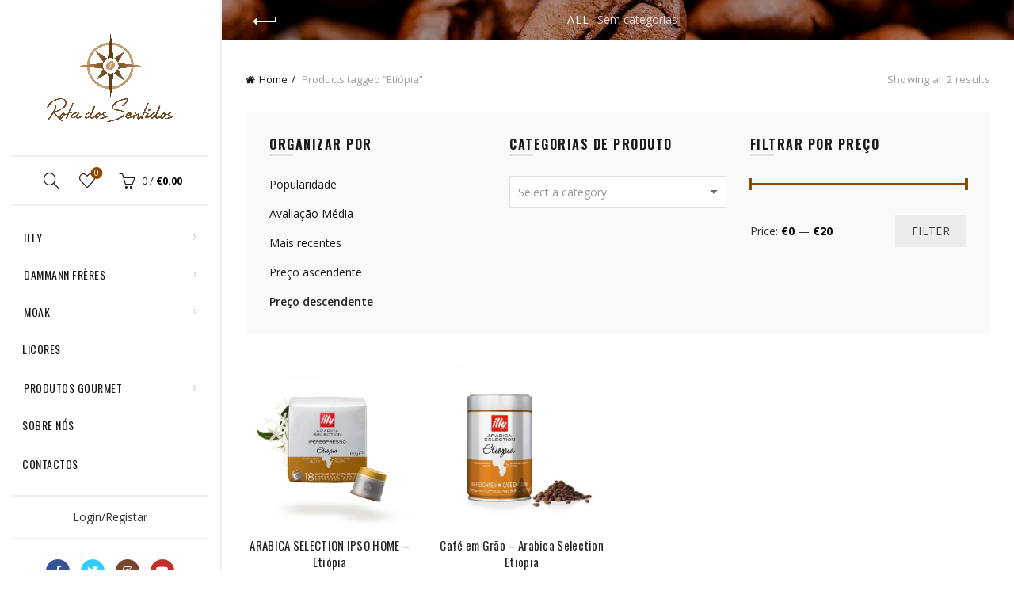

--- FILE ---
content_type: text/html; charset=UTF-8
request_url: https://rotadossentidos.com/produto-etiqueta/etiopia/?orderby=price-desc
body_size: 79113
content:
<!DOCTYPE html>
<!--[if IE 8]>
<html class="ie ie8" lang="pt-PT">
<![endif]-->
<!--[if !(IE 7) & !(IE 8)]><!-->
<html lang="pt-PT">
<!--<![endif]-->
<head>
	<meta charset="UTF-8">
	<meta name="viewport" content="width=device-width, initial-scale=1.0, maximum-scale=1.0, user-scalable=no">
	<link rel="profile" href="http://gmpg.org/xfn/11">
	<link rel="pingback" href="https://rotadossentidos.com/xmlrpc.php">

	<title>Etiópia &#8211; Rota dos Sentidos</title>
<meta name='robots' content='max-image-preview:large' />
	<style>img:is([sizes="auto" i], [sizes^="auto," i]) { contain-intrinsic-size: 3000px 1500px }</style>
	<link rel='dns-prefetch' href='//fonts.googleapis.com' />
<link rel="alternate" type="application/rss+xml" title="Rota dos Sentidos &raquo; Feed" href="https://rotadossentidos.com/feed/" />
<link rel="alternate" type="application/rss+xml" title="Rota dos Sentidos &raquo; Feed de comentários" href="https://rotadossentidos.com/comments/feed/" />
<link rel="alternate" type="application/rss+xml" title="Feed Rota dos Sentidos &raquo; Etiópia Tag" href="https://rotadossentidos.com/produto-etiqueta/etiopia/feed/" />
<style id='wp-emoji-styles-inline-css' type='text/css'>

	img.wp-smiley, img.emoji {
		display: inline !important;
		border: none !important;
		box-shadow: none !important;
		height: 1em !important;
		width: 1em !important;
		margin: 0 0.07em !important;
		vertical-align: -0.1em !important;
		background: none !important;
		padding: 0 !important;
	}
</style>
<link rel='stylesheet' id='wp-block-library-css' href='https://rotadossentidos.com/wp-includes/css/dist/block-library/style.min.css?ver=6.8.3' type='text/css' media='all' />
<style id='classic-theme-styles-inline-css' type='text/css'>
/*! This file is auto-generated */
.wp-block-button__link{color:#fff;background-color:#32373c;border-radius:9999px;box-shadow:none;text-decoration:none;padding:calc(.667em + 2px) calc(1.333em + 2px);font-size:1.125em}.wp-block-file__button{background:#32373c;color:#fff;text-decoration:none}
</style>
<link rel='stylesheet' id='wc-blocks-vendors-style-css' href='https://rotadossentidos.com/wp-content/plugins/woocommerce/packages/woocommerce-blocks/build/wc-blocks-vendors-style.css?ver=10.9.3' type='text/css' media='all' />
<link rel='stylesheet' id='wc-all-blocks-style-css' href='https://rotadossentidos.com/wp-content/plugins/woocommerce/packages/woocommerce-blocks/build/wc-all-blocks-style.css?ver=10.9.3' type='text/css' media='all' />
<style id='global-styles-inline-css' type='text/css'>
:root{--wp--preset--aspect-ratio--square: 1;--wp--preset--aspect-ratio--4-3: 4/3;--wp--preset--aspect-ratio--3-4: 3/4;--wp--preset--aspect-ratio--3-2: 3/2;--wp--preset--aspect-ratio--2-3: 2/3;--wp--preset--aspect-ratio--16-9: 16/9;--wp--preset--aspect-ratio--9-16: 9/16;--wp--preset--color--black: #000000;--wp--preset--color--cyan-bluish-gray: #abb8c3;--wp--preset--color--white: #ffffff;--wp--preset--color--pale-pink: #f78da7;--wp--preset--color--vivid-red: #cf2e2e;--wp--preset--color--luminous-vivid-orange: #ff6900;--wp--preset--color--luminous-vivid-amber: #fcb900;--wp--preset--color--light-green-cyan: #7bdcb5;--wp--preset--color--vivid-green-cyan: #00d084;--wp--preset--color--pale-cyan-blue: #8ed1fc;--wp--preset--color--vivid-cyan-blue: #0693e3;--wp--preset--color--vivid-purple: #9b51e0;--wp--preset--gradient--vivid-cyan-blue-to-vivid-purple: linear-gradient(135deg,rgba(6,147,227,1) 0%,rgb(155,81,224) 100%);--wp--preset--gradient--light-green-cyan-to-vivid-green-cyan: linear-gradient(135deg,rgb(122,220,180) 0%,rgb(0,208,130) 100%);--wp--preset--gradient--luminous-vivid-amber-to-luminous-vivid-orange: linear-gradient(135deg,rgba(252,185,0,1) 0%,rgba(255,105,0,1) 100%);--wp--preset--gradient--luminous-vivid-orange-to-vivid-red: linear-gradient(135deg,rgba(255,105,0,1) 0%,rgb(207,46,46) 100%);--wp--preset--gradient--very-light-gray-to-cyan-bluish-gray: linear-gradient(135deg,rgb(238,238,238) 0%,rgb(169,184,195) 100%);--wp--preset--gradient--cool-to-warm-spectrum: linear-gradient(135deg,rgb(74,234,220) 0%,rgb(151,120,209) 20%,rgb(207,42,186) 40%,rgb(238,44,130) 60%,rgb(251,105,98) 80%,rgb(254,248,76) 100%);--wp--preset--gradient--blush-light-purple: linear-gradient(135deg,rgb(255,206,236) 0%,rgb(152,150,240) 100%);--wp--preset--gradient--blush-bordeaux: linear-gradient(135deg,rgb(254,205,165) 0%,rgb(254,45,45) 50%,rgb(107,0,62) 100%);--wp--preset--gradient--luminous-dusk: linear-gradient(135deg,rgb(255,203,112) 0%,rgb(199,81,192) 50%,rgb(65,88,208) 100%);--wp--preset--gradient--pale-ocean: linear-gradient(135deg,rgb(255,245,203) 0%,rgb(182,227,212) 50%,rgb(51,167,181) 100%);--wp--preset--gradient--electric-grass: linear-gradient(135deg,rgb(202,248,128) 0%,rgb(113,206,126) 100%);--wp--preset--gradient--midnight: linear-gradient(135deg,rgb(2,3,129) 0%,rgb(40,116,252) 100%);--wp--preset--font-size--small: 13px;--wp--preset--font-size--medium: 20px;--wp--preset--font-size--large: 36px;--wp--preset--font-size--x-large: 42px;--wp--preset--spacing--20: 0.44rem;--wp--preset--spacing--30: 0.67rem;--wp--preset--spacing--40: 1rem;--wp--preset--spacing--50: 1.5rem;--wp--preset--spacing--60: 2.25rem;--wp--preset--spacing--70: 3.38rem;--wp--preset--spacing--80: 5.06rem;--wp--preset--shadow--natural: 6px 6px 9px rgba(0, 0, 0, 0.2);--wp--preset--shadow--deep: 12px 12px 50px rgba(0, 0, 0, 0.4);--wp--preset--shadow--sharp: 6px 6px 0px rgba(0, 0, 0, 0.2);--wp--preset--shadow--outlined: 6px 6px 0px -3px rgba(255, 255, 255, 1), 6px 6px rgba(0, 0, 0, 1);--wp--preset--shadow--crisp: 6px 6px 0px rgba(0, 0, 0, 1);}:where(.is-layout-flex){gap: 0.5em;}:where(.is-layout-grid){gap: 0.5em;}body .is-layout-flex{display: flex;}.is-layout-flex{flex-wrap: wrap;align-items: center;}.is-layout-flex > :is(*, div){margin: 0;}body .is-layout-grid{display: grid;}.is-layout-grid > :is(*, div){margin: 0;}:where(.wp-block-columns.is-layout-flex){gap: 2em;}:where(.wp-block-columns.is-layout-grid){gap: 2em;}:where(.wp-block-post-template.is-layout-flex){gap: 1.25em;}:where(.wp-block-post-template.is-layout-grid){gap: 1.25em;}.has-black-color{color: var(--wp--preset--color--black) !important;}.has-cyan-bluish-gray-color{color: var(--wp--preset--color--cyan-bluish-gray) !important;}.has-white-color{color: var(--wp--preset--color--white) !important;}.has-pale-pink-color{color: var(--wp--preset--color--pale-pink) !important;}.has-vivid-red-color{color: var(--wp--preset--color--vivid-red) !important;}.has-luminous-vivid-orange-color{color: var(--wp--preset--color--luminous-vivid-orange) !important;}.has-luminous-vivid-amber-color{color: var(--wp--preset--color--luminous-vivid-amber) !important;}.has-light-green-cyan-color{color: var(--wp--preset--color--light-green-cyan) !important;}.has-vivid-green-cyan-color{color: var(--wp--preset--color--vivid-green-cyan) !important;}.has-pale-cyan-blue-color{color: var(--wp--preset--color--pale-cyan-blue) !important;}.has-vivid-cyan-blue-color{color: var(--wp--preset--color--vivid-cyan-blue) !important;}.has-vivid-purple-color{color: var(--wp--preset--color--vivid-purple) !important;}.has-black-background-color{background-color: var(--wp--preset--color--black) !important;}.has-cyan-bluish-gray-background-color{background-color: var(--wp--preset--color--cyan-bluish-gray) !important;}.has-white-background-color{background-color: var(--wp--preset--color--white) !important;}.has-pale-pink-background-color{background-color: var(--wp--preset--color--pale-pink) !important;}.has-vivid-red-background-color{background-color: var(--wp--preset--color--vivid-red) !important;}.has-luminous-vivid-orange-background-color{background-color: var(--wp--preset--color--luminous-vivid-orange) !important;}.has-luminous-vivid-amber-background-color{background-color: var(--wp--preset--color--luminous-vivid-amber) !important;}.has-light-green-cyan-background-color{background-color: var(--wp--preset--color--light-green-cyan) !important;}.has-vivid-green-cyan-background-color{background-color: var(--wp--preset--color--vivid-green-cyan) !important;}.has-pale-cyan-blue-background-color{background-color: var(--wp--preset--color--pale-cyan-blue) !important;}.has-vivid-cyan-blue-background-color{background-color: var(--wp--preset--color--vivid-cyan-blue) !important;}.has-vivid-purple-background-color{background-color: var(--wp--preset--color--vivid-purple) !important;}.has-black-border-color{border-color: var(--wp--preset--color--black) !important;}.has-cyan-bluish-gray-border-color{border-color: var(--wp--preset--color--cyan-bluish-gray) !important;}.has-white-border-color{border-color: var(--wp--preset--color--white) !important;}.has-pale-pink-border-color{border-color: var(--wp--preset--color--pale-pink) !important;}.has-vivid-red-border-color{border-color: var(--wp--preset--color--vivid-red) !important;}.has-luminous-vivid-orange-border-color{border-color: var(--wp--preset--color--luminous-vivid-orange) !important;}.has-luminous-vivid-amber-border-color{border-color: var(--wp--preset--color--luminous-vivid-amber) !important;}.has-light-green-cyan-border-color{border-color: var(--wp--preset--color--light-green-cyan) !important;}.has-vivid-green-cyan-border-color{border-color: var(--wp--preset--color--vivid-green-cyan) !important;}.has-pale-cyan-blue-border-color{border-color: var(--wp--preset--color--pale-cyan-blue) !important;}.has-vivid-cyan-blue-border-color{border-color: var(--wp--preset--color--vivid-cyan-blue) !important;}.has-vivid-purple-border-color{border-color: var(--wp--preset--color--vivid-purple) !important;}.has-vivid-cyan-blue-to-vivid-purple-gradient-background{background: var(--wp--preset--gradient--vivid-cyan-blue-to-vivid-purple) !important;}.has-light-green-cyan-to-vivid-green-cyan-gradient-background{background: var(--wp--preset--gradient--light-green-cyan-to-vivid-green-cyan) !important;}.has-luminous-vivid-amber-to-luminous-vivid-orange-gradient-background{background: var(--wp--preset--gradient--luminous-vivid-amber-to-luminous-vivid-orange) !important;}.has-luminous-vivid-orange-to-vivid-red-gradient-background{background: var(--wp--preset--gradient--luminous-vivid-orange-to-vivid-red) !important;}.has-very-light-gray-to-cyan-bluish-gray-gradient-background{background: var(--wp--preset--gradient--very-light-gray-to-cyan-bluish-gray) !important;}.has-cool-to-warm-spectrum-gradient-background{background: var(--wp--preset--gradient--cool-to-warm-spectrum) !important;}.has-blush-light-purple-gradient-background{background: var(--wp--preset--gradient--blush-light-purple) !important;}.has-blush-bordeaux-gradient-background{background: var(--wp--preset--gradient--blush-bordeaux) !important;}.has-luminous-dusk-gradient-background{background: var(--wp--preset--gradient--luminous-dusk) !important;}.has-pale-ocean-gradient-background{background: var(--wp--preset--gradient--pale-ocean) !important;}.has-electric-grass-gradient-background{background: var(--wp--preset--gradient--electric-grass) !important;}.has-midnight-gradient-background{background: var(--wp--preset--gradient--midnight) !important;}.has-small-font-size{font-size: var(--wp--preset--font-size--small) !important;}.has-medium-font-size{font-size: var(--wp--preset--font-size--medium) !important;}.has-large-font-size{font-size: var(--wp--preset--font-size--large) !important;}.has-x-large-font-size{font-size: var(--wp--preset--font-size--x-large) !important;}
:where(.wp-block-post-template.is-layout-flex){gap: 1.25em;}:where(.wp-block-post-template.is-layout-grid){gap: 1.25em;}
:where(.wp-block-columns.is-layout-flex){gap: 2em;}:where(.wp-block-columns.is-layout-grid){gap: 2em;}
:root :where(.wp-block-pullquote){font-size: 1.5em;line-height: 1.6;}
</style>
<link rel='stylesheet' id='rs-plugin-settings-css' href='https://rotadossentidos.com/wp-content/plugins/revslider/public/assets/css/rs6.css?ver=6.3.9' type='text/css' media='all' />
<style id='rs-plugin-settings-inline-css' type='text/css'>
#rs-demo-id {}
</style>
<style id='woocommerce-inline-inline-css' type='text/css'>
.woocommerce form .form-row .required { visibility: visible; }
</style>
<link rel='stylesheet' id='bootstrap-css' href='https://rotadossentidos.com/wp-content/themes/basel/css/bootstrap.min.css?ver=5.4.2' type='text/css' media='all' />
<link rel='stylesheet' id='basel-style-css' href='https://rotadossentidos.com/wp-content/themes/basel/style.min.css?ver=5.4.2' type='text/css' media='all' />
<link rel='stylesheet' id='js_composer_front-css' href='https://rotadossentidos.com/wp-content/plugins/js_composer/assets/css/js_composer.min.css?ver=6.5.0' type='text/css' media='all' />
<link rel='stylesheet' id='vc_font_awesome_5_shims-css' href='https://rotadossentidos.com/wp-content/plugins/js_composer/assets/lib/bower/font-awesome/css/v4-shims.min.css?ver=6.5.0' type='text/css' media='all' />
<link rel='stylesheet' id='vc_font_awesome_5-css' href='https://rotadossentidos.com/wp-content/plugins/js_composer/assets/lib/bower/font-awesome/css/all.min.css?ver=6.5.0' type='text/css' media='all' />
<link rel='stylesheet' id='xts-google-fonts-css' href='//fonts.googleapis.com/css?family=Open+Sans%3A300%2C300italic%2C400%2C400italic%2C600%2C600italic%2C700%2C700italic%2C800%2C800italic%7COswald%3A200%2C300%2C400%2C500%2C600%2C700%7CLato%3A100%2C100italic%2C300%2C300italic%2C400%2C400italic%2C700%2C700italic%2C900%2C900italic&#038;ver=5.4.2' type='text/css' media='all' />
<link rel='stylesheet' id='basel-dynamic-style-css' href='https://rotadossentidos.com/wp-content/uploads/2021/02/basel-dynamic-1613990537.css?ver=5.4.2' type='text/css' media='all' />
<script type="text/template" id="tmpl-variation-template">
	<div class="woocommerce-variation-description">{{{ data.variation.variation_description }}}</div>
	<div class="woocommerce-variation-price">{{{ data.variation.price_html }}}</div>
	<div class="woocommerce-variation-availability">{{{ data.variation.availability_html }}}</div>
</script>
<script type="text/template" id="tmpl-unavailable-variation-template">
	<p>Sorry, this product is unavailable. Please choose a different combination.</p>
</script>
<script type="text/javascript" src="https://rotadossentidos.com/wp-includes/js/tinymce/tinymce.min.js?ver=49110-20250317" id="wp-tinymce-root-js"></script>
<script type="text/javascript" src="https://rotadossentidos.com/wp-includes/js/tinymce/plugins/compat3x/plugin.min.js?ver=49110-20250317" id="wp-tinymce-js"></script>
<script type="text/javascript" src="https://rotadossentidos.com/wp-includes/js/jquery/jquery.min.js?ver=3.7.1" id="jquery-core-js"></script>
<script type="text/javascript" src="https://rotadossentidos.com/wp-includes/js/jquery/jquery-migrate.min.js?ver=3.4.1" id="jquery-migrate-js"></script>
<script type="text/javascript" src="https://rotadossentidos.com/wp-content/plugins/revslider/public/assets/js/rbtools.min.js?ver=6.3.9" id="tp-tools-js"></script>
<script type="text/javascript" src="https://rotadossentidos.com/wp-content/plugins/revslider/public/assets/js/rs6.min.js?ver=6.3.9" id="revmin-js"></script>
<!--[if lt IE 9]>
<script type="text/javascript" src="https://rotadossentidos.com/wp-content/themes/basel/js/html5.min.js?ver=5.4.2" id="basel_html5shiv-js"></script>
<![endif]-->
<link rel="https://api.w.org/" href="https://rotadossentidos.com/wp-json/" /><link rel="alternate" title="JSON" type="application/json" href="https://rotadossentidos.com/wp-json/wp/v2/product_tag/115" /><link rel="EditURI" type="application/rsd+xml" title="RSD" href="https://rotadossentidos.com/xmlrpc.php?rsd" />
<meta name="generator" content="WordPress 6.8.3" />
<meta name="generator" content="WooCommerce 8.1.3" />
<meta name="theme-color" content="">        <style> 
            	
			/* Shop popup */
			
			.basel-promo-popup {
			   max-width: 900px;
			}
	
            .site-logo {
                width: 20%;
            }    

            .site-logo img {
                max-width: 200px;
                max-height: 95px;
            }    

                            .right-column {
                    width: 250px;
                }  
            
                            .basel-woocommerce-layered-nav .basel-scroll {
                    max-height: 280px;
                }
            
			/* header Banner */
			.header-banner {
				height: 40px;
			}
	
			.header-banner-display .website-wrapper {
				margin-top:40px;
			}	

            /* Topbar height configs */

			.topbar-menu ul > li {
				line-height: 42px;
			}
			
			.topbar-wrapp,
			.topbar-content:before {
				height: 42px;
			}
			
			.sticky-header-prepared.basel-top-bar-on .header-shop, 
			.sticky-header-prepared.basel-top-bar-on .header-split,
			.enable-sticky-header.basel-header-overlap.basel-top-bar-on .main-header {
				top: 42px;
			}

            /* Header height configs */

            /* Limit logo image height for according to header height */
            .site-logo img {
                max-height: 95px;
            } 

            /* And for sticky header logo also */
            .act-scroll .site-logo img,
            .header-clone .site-logo img {
                max-height: 75px;
            }   

            /* Set sticky headers height for cloned headers based on menu links line height */
            .header-clone .main-nav .menu > li > a {
                height: 75px;
                line-height: 75px;
            } 

            /* Height for switch logos */

            .sticky-header-real:not(.global-header-menu-top) .switch-logo-enable .basel-logo {
                height: 95px;
            }

            .sticky-header-real:not(.global-header-menu-top) .act-scroll .switch-logo-enable .basel-logo {
                height: 75px;
            }

            .sticky-header-real:not(.global-header-menu-top) .act-scroll .switch-logo-enable {
                transform: translateY(-75px);
                -webkit-transform: translateY(-75px);
            }

            
            
            
            
            /* Page headings settings for heading overlap. Calculate on the header height base */

            .basel-header-overlap .title-size-default,
            .basel-header-overlap .title-size-small,
            .basel-header-overlap .title-shop.without-title.title-size-default,
            .basel-header-overlap .title-shop.without-title.title-size-small {
                padding-top: 135px;
            }


            .basel-header-overlap .title-shop.without-title.title-size-large,
            .basel-header-overlap .title-size-large {
                padding-top: 215px;
            }

            @media (max-width: 991px) {

				/* header Banner */
				.header-banner {
					height: 40px;
				}
	
				.header-banner-display .website-wrapper {
					margin-top:40px;
				}

	            /* Topbar height configs */
				.topbar-menu ul > li {
					line-height: 38px;
				}
				
				.topbar-wrapp,
				.topbar-content:before {
					height: 38px;
				}
				
				.sticky-header-prepared.basel-top-bar-on .header-shop, 
				.sticky-header-prepared.basel-top-bar-on .header-split,
				.enable-sticky-header.basel-header-overlap.basel-top-bar-on .main-header {
					top: 38px;
				}

                /* Set header height for mobile devices */
                .main-header .wrapp-header {
                    min-height: 60px;
                } 

                /* Limit logo image height for mobile according to mobile header height */
                .site-logo img {
                    max-height: 60px;
                }   

                /* Limit logo on sticky header. Both header real and header cloned */
                .act-scroll .site-logo img,
                .header-clone .site-logo img {
                    max-height: 60px;
                }

                /* Height for switch logos */

                .main-header .switch-logo-enable .basel-logo {
                    height: 60px;
                }

                .sticky-header-real:not(.global-header-menu-top) .act-scroll .switch-logo-enable .basel-logo {
                    height: 60px;
                }

                .sticky-header-real:not(.global-header-menu-top) .act-scroll .switch-logo-enable {
                    transform: translateY(-60px);
                    -webkit-transform: translateY(-60px);
                }

                /* Page headings settings for heading overlap. Calculate on the MOBILE header height base */
                .basel-header-overlap .title-size-default,
                .basel-header-overlap .title-size-small,
                .basel-header-overlap .title-shop.without-title.title-size-default,
                .basel-header-overlap .title-shop.without-title.title-size-small {
                    padding-top: 80px;
                }

                .basel-header-overlap .title-shop.without-title.title-size-large,
                .basel-header-overlap .title-size-large {
                    padding-top: 120px;
                }
 
            }

                 
                    </style>
        
        
			<noscript><style>.woocommerce-product-gallery{ opacity: 1 !important; }</style></noscript>
	<meta name="generator" content="Powered by WPBakery Page Builder - drag and drop page builder for WordPress."/>
<meta name="generator" content="Powered by Slider Revolution 6.3.9 - responsive, Mobile-Friendly Slider Plugin for WordPress with comfortable drag and drop interface." />
<link rel="icon" href="https://rotadossentidos.com/wp-content/uploads/2019/03/cropped-rds-logo-site-tp-32x32.png" sizes="32x32" />
<link rel="icon" href="https://rotadossentidos.com/wp-content/uploads/2019/03/cropped-rds-logo-site-tp-192x192.png" sizes="192x192" />
<link rel="apple-touch-icon" href="https://rotadossentidos.com/wp-content/uploads/2019/03/cropped-rds-logo-site-tp-180x180.png" />
<meta name="msapplication-TileImage" content="https://rotadossentidos.com/wp-content/uploads/2019/03/cropped-rds-logo-site-tp-270x270.png" />
<script type="text/javascript">function setREVStartSize(e){
			//window.requestAnimationFrame(function() {				 
				window.RSIW = window.RSIW===undefined ? window.innerWidth : window.RSIW;	
				window.RSIH = window.RSIH===undefined ? window.innerHeight : window.RSIH;	
				try {								
					var pw = document.getElementById(e.c).parentNode.offsetWidth,
						newh;
					pw = pw===0 || isNaN(pw) ? window.RSIW : pw;
					e.tabw = e.tabw===undefined ? 0 : parseInt(e.tabw);
					e.thumbw = e.thumbw===undefined ? 0 : parseInt(e.thumbw);
					e.tabh = e.tabh===undefined ? 0 : parseInt(e.tabh);
					e.thumbh = e.thumbh===undefined ? 0 : parseInt(e.thumbh);
					e.tabhide = e.tabhide===undefined ? 0 : parseInt(e.tabhide);
					e.thumbhide = e.thumbhide===undefined ? 0 : parseInt(e.thumbhide);
					e.mh = e.mh===undefined || e.mh=="" || e.mh==="auto" ? 0 : parseInt(e.mh,0);		
					if(e.layout==="fullscreen" || e.l==="fullscreen") 						
						newh = Math.max(e.mh,window.RSIH);					
					else{					
						e.gw = Array.isArray(e.gw) ? e.gw : [e.gw];
						for (var i in e.rl) if (e.gw[i]===undefined || e.gw[i]===0) e.gw[i] = e.gw[i-1];					
						e.gh = e.el===undefined || e.el==="" || (Array.isArray(e.el) && e.el.length==0)? e.gh : e.el;
						e.gh = Array.isArray(e.gh) ? e.gh : [e.gh];
						for (var i in e.rl) if (e.gh[i]===undefined || e.gh[i]===0) e.gh[i] = e.gh[i-1];
											
						var nl = new Array(e.rl.length),
							ix = 0,						
							sl;					
						e.tabw = e.tabhide>=pw ? 0 : e.tabw;
						e.thumbw = e.thumbhide>=pw ? 0 : e.thumbw;
						e.tabh = e.tabhide>=pw ? 0 : e.tabh;
						e.thumbh = e.thumbhide>=pw ? 0 : e.thumbh;					
						for (var i in e.rl) nl[i] = e.rl[i]<window.RSIW ? 0 : e.rl[i];
						sl = nl[0];									
						for (var i in nl) if (sl>nl[i] && nl[i]>0) { sl = nl[i]; ix=i;}															
						var m = pw>(e.gw[ix]+e.tabw+e.thumbw) ? 1 : (pw-(e.tabw+e.thumbw)) / (e.gw[ix]);					
						newh =  (e.gh[ix] * m) + (e.tabh + e.thumbh);
					}				
					if(window.rs_init_css===undefined) window.rs_init_css = document.head.appendChild(document.createElement("style"));					
					document.getElementById(e.c).height = newh+"px";
					window.rs_init_css.innerHTML += "#"+e.c+"_wrapper { height: "+newh+"px }";				
				} catch(e){
					console.log("Failure at Presize of Slider:" + e)
				}					   
			//});
		  };</script>
<noscript><style> .wpb_animate_when_almost_visible { opacity: 1; }</style></noscript></head>

<body class="archive tax-product_tag term-etiopia term-115 wp-theme-basel theme-basel woocommerce woocommerce-page woocommerce-no-js wrapper-wide global-cart-design-1 global-search-full-screen global-header-vertical mobile-nav-from-left basel-light catalog-mode-off categories-accordion-on global-wishlist-enable basel-top-bar-off basel-ajax-shop-on basel-ajax-search-on enable-sticky-header sticky-header-clone offcanvas-sidebar-mobile offcanvas-sidebar-tablet wpb-js-composer js-comp-ver-6.5.0 vc_responsive">
				<div class="login-form-side">
				<div class="widget-heading">
					<h3 class="widget-title">Sign in</h3>
					<a href="#" class="widget-close">Fechar</a>
				</div>
				
				<div class="login-form">
							<form method="post" class="login woocommerce-form woocommerce-form-login "  >

			
			
			<p class="woocommerce-FormRow woocommerce-FormRow--wide form-row form-row-wide form-row-username">
				<label for="username">Username or email&nbsp;<span class="required">*</span></label>
				<input type="text" class="woocommerce-Input woocommerce-Input--text input-text" name="username" id="username" autocomplete="username" value="" />
			</p>
			<p class="woocommerce-FormRow woocommerce-FormRow--wide form-row form-row-wide form-row-password">
				<label for="password">Password&nbsp;<span class="required">*</span></label>
				<input class="woocommerce-Input woocommerce-Input--text input-text" type="password" name="password" id="password" autocomplete="current-password" />
			</p>

			
			<p class="form-row">
				<input type="hidden" id="woocommerce-login-nonce" name="woocommerce-login-nonce" value="af07823ece" /><input type="hidden" name="_wp_http_referer" value="/produto-etiqueta/etiopia/?orderby=price-desc" />								<button type="submit" class="woocommerce-button button woocommerce-form-login__submit" name="login" value="Log in">Log in</button>
			</p>

			<div class="login-form-footer">
				<a href="https://rotadossentidos.com/lost-password/" class="woocommerce-LostPassword lost_password">Lost your password?</a>
				<label class="woocommerce-form__label woocommerce-form__label-for-checkbox woocommerce-form-login__rememberme">
					<input class="woocommerce-form__input woocommerce-form__input-checkbox" name="rememberme" type="checkbox" value="forever" /> <span>Remember me</span>
				</label>
			</div>
			
			
			
		</form>

						</div>
				
				<div class="register-question">
					<span class="create-account-text">No account yet?</span>
					<a class="btn btn-style-link" href="/produto-etiqueta/etiopia/?orderby=price-desc&#038;action=register">Create an Account</a>
				</div>
			</div>
						<div class="mobile-nav">
							<form role="search" method="get" id="searchform" class="searchform  basel-ajax-search" action="https://rotadossentidos.com/"  data-thumbnail="1" data-price="1" data-count="5" data-post_type="product" data-symbols_count="3" data-sku="0">
				<div>
					<label class="screen-reader-text">Pesquisar:</label>
					<input type="text" class="search-field" placeholder="Pesquisar produtos" value="" name="s" id="s" />
					<input type="hidden" name="post_type" id="post_type" value="product">
										<button type="submit" id="searchsubmit" value="Search">Search</button>
					
				</div>
			</form>
			<div class="search-results-wrapper"><div class="basel-scroll"><div class="basel-search-results basel-scroll-content"></div></div></div>
		<div class="menu-menu-container"><ul id="menu-menu" class="site-mobile-menu"><li id="menu-item-674" class="menu-item menu-item-type-custom menu-item-object-custom menu-item-home menu-item-has-children menu-item-674 menu-item-design-default item-event-hover"><a href="http://rotadossentidos.com/">illy</a>
<div class="sub-menu-dropdown color-scheme-dark">

<div class="container">

<ul class="sub-menu color-scheme-dark">
	<li id="menu-item-879" class="menu-item menu-item-type-post_type menu-item-object-page menu-item-879 menu-item-design-default item-event-hover"><a href="https://rotadossentidos.com/equipamentos/">Acessórios &#038; Equipamentos</a></li>
	<li id="menu-item-806" class="menu-item menu-item-type-post_type menu-item-object-page menu-item-806 menu-item-design-default item-event-hover"><a href="https://rotadossentidos.com/cafe-em-grao/">Café em Grão</a></li>
	<li id="menu-item-1102" class="menu-item menu-item-type-post_type menu-item-object-page menu-item-1102 menu-item-design-default item-event-hover"><a href="https://rotadossentidos.com/capsulas-ies/">Cápsulas IES</a></li>
	<li id="menu-item-1100" class="menu-item menu-item-type-post_type menu-item-object-page menu-item-1100 menu-item-design-default item-event-hover"><a href="https://rotadossentidos.com/capsulas-ipso-home/">Cápsulas Ipso Home</a></li>
	<li id="menu-item-1101" class="menu-item menu-item-type-post_type menu-item-object-page menu-item-1101 menu-item-design-default item-event-hover"><a href="https://rotadossentidos.com/capsulas-mps/">Cápsulas MPS</a></li>
	<li id="menu-item-805" class="menu-item menu-item-type-post_type menu-item-object-page menu-item-805 menu-item-design-default item-event-hover"><a href="https://rotadossentidos.com/cafe-moido/">Café Moído</a></li>
	<li id="menu-item-808" class="menu-item menu-item-type-post_type menu-item-object-page menu-item-808 menu-item-design-default item-event-hover"><a href="https://rotadossentidos.com/cafe-soluvel/">Café Solúvel</a></li>
	<li id="menu-item-888" class="menu-item menu-item-type-post_type menu-item-object-page menu-item-888 menu-item-design-default item-event-hover"><a href="https://rotadossentidos.com/illy-issimo/">Coffee Drinks</a></li>
</ul>
</div>
</div>
</li>
<li id="menu-item-1259" class="menu-item menu-item-type-custom menu-item-object-custom menu-item-has-children menu-item-1259 menu-item-design-default item-event-hover"><a>Dammann frères</a>
<div class="sub-menu-dropdown color-scheme-dark">

<div class="container">

<ul class="sub-menu color-scheme-dark">
	<li id="menu-item-1266" class="menu-item menu-item-type-post_type menu-item-object-page menu-item-1266 menu-item-design-default item-event-hover"><a href="https://rotadossentidos.com/cha-branco/">Chá Branco</a></li>
	<li id="menu-item-1265" class="menu-item menu-item-type-post_type menu-item-object-page menu-item-1265 menu-item-design-default item-event-hover"><a href="https://rotadossentidos.com/cha-preto/">Chá Preto</a></li>
	<li id="menu-item-1264" class="menu-item menu-item-type-post_type menu-item-object-page menu-item-1264 menu-item-design-default item-event-hover"><a href="https://rotadossentidos.com/cha-preto-aromatizado/">Chá Preto Aromatizado</a></li>
	<li id="menu-item-1263" class="menu-item menu-item-type-post_type menu-item-object-page menu-item-1263 menu-item-design-default item-event-hover"><a href="https://rotadossentidos.com/cha-verde/">Chá Verde</a></li>
	<li id="menu-item-1262" class="menu-item menu-item-type-post_type menu-item-object-page menu-item-1262 menu-item-design-default item-event-hover"><a href="https://rotadossentidos.com/cha-verde-aromatizado/">Chá Verde Aromatizado</a></li>
	<li id="menu-item-1261" class="menu-item menu-item-type-post_type menu-item-object-page menu-item-1261 menu-item-design-default item-event-hover"><a href="https://rotadossentidos.com/rooibos/">Rooibos</a></li>
	<li id="menu-item-1260" class="menu-item menu-item-type-post_type menu-item-object-page menu-item-1260 menu-item-design-default item-event-hover"><a href="https://rotadossentidos.com/tisanas/">Tisanas</a></li>
	<li id="menu-item-1924" class="menu-item menu-item-type-post_type menu-item-object-page menu-item-1924 menu-item-design-default item-event-hover"><a href="https://rotadossentidos.com/cha-frio/">Chá Frio</a></li>
</ul>
</div>
</div>
</li>
<li id="menu-item-1319" class="menu-item menu-item-type-custom menu-item-object-custom menu-item-has-children menu-item-1319 menu-item-design-default item-event-hover"><a>MOAK</a>
<div class="sub-menu-dropdown color-scheme-dark">

<div class="container">

<ul class="sub-menu color-scheme-dark">
	<li id="menu-item-5138" class="menu-item menu-item-type-post_type menu-item-object-page menu-item-5138 menu-item-design-default item-event-hover"><a href="https://rotadossentidos.com/capsulas-ies-mitaca/">Cápsulas FAP / IES</a></li>
	<li id="menu-item-5146" class="menu-item menu-item-type-post_type menu-item-object-page menu-item-5146 menu-item-design-default item-event-hover"><a href="https://rotadossentidos.com/capsulas-mps-mitaca/">Cápsulas: MPS &#038; Nespresso</a></li>
</ul>
</div>
</div>
</li>
<li id="menu-item-3756" class="menu-item menu-item-type-post_type menu-item-object-page menu-item-3756 menu-item-design-default item-event-hover"><a href="https://rotadossentidos.com/licores/">Licores</a></li>
<li id="menu-item-1320" class="menu-item menu-item-type-custom menu-item-object-custom menu-item-has-children menu-item-1320 menu-item-design-default item-event-hover"><a>Produtos Gourmet</a>
<div class="sub-menu-dropdown color-scheme-dark">

<div class="container">

<ul class="sub-menu color-scheme-dark">
	<li id="menu-item-804" class="menu-item menu-item-type-post_type menu-item-object-page menu-item-804 menu-item-design-default item-event-hover"><a href="https://rotadossentidos.com/agrimontana/">Compotas e Geleias</a></li>
	<li id="menu-item-1015" class="menu-item menu-item-type-post_type menu-item-object-page menu-item-1015 menu-item-design-default item-event-hover"><a href="https://rotadossentidos.com/apimel/">Mel</a></li>
	<li id="menu-item-3728" class="menu-item menu-item-type-post_type menu-item-object-page menu-item-3728 menu-item-design-default item-event-hover"><a href="https://rotadossentidos.com/cabazes/">Cabazes</a></li>
</ul>
</div>
</div>
</li>
<li id="menu-item-4936" class="menu-item menu-item-type-post_type menu-item-object-page menu-item-4936 menu-item-design-default item-event-hover"><a href="https://rotadossentidos.com/sobre-nos-2/">Sobre Nós</a></li>
<li id="menu-item-4957" class="menu-item menu-item-type-post_type menu-item-object-page menu-item-4957 menu-item-design-default item-event-hover"><a href="https://rotadossentidos.com/contactos/">Contactos</a></li>
</ul></div>			<div class="header-links my-account-with-text">
				<ul>
												<li class="wishlist"><a href="https://rotadossentidos.com/wishlist/">Wishlist</a></li>
											<li class="login-side-opener"><a href="">Login/Registar</a></li>
									</ul>		
			</div>
					</div><!--END MOBILE-NAV-->
						<div class="cart-widget-side">
					<div class="widget-heading">
						<h3 class="widget-title">Carrinho</h3>
						<a href="#" class="widget-close">Fechar</a>
					</div>
					<div class="widget woocommerce widget_shopping_cart"><div class="widget_shopping_cart_content"></div></div>				</div>
			<div class="website-wrapper">
	
	
	<!-- HEADER -->
	<header class="main-header header-has-no-bg header-vertical icons-design-line color-scheme-dark">

		<div class="wrapp-header">
<div class="vertical-header-top">
			<div class="site-logo">
				<div class="basel-logo-wrap switch-logo-enable">
					<a href="https://rotadossentidos.com/" class="basel-logo basel-main-logo" rel="home">
						<img src="https://rotadossentidos.com/wp-content/uploads/2021/02/Logotipo.png" alt="Rota dos Sentidos" />					</a>
																	<a href="https://rotadossentidos.com/" class="basel-logo basel-sticky-logo" rel="home">
							<img src="https://rotadossentidos.com/wp-content/uploads/2021/02/Logotipo.png" alt="Rota dos Sentidos" />						</a>
									</div>
			</div>
		<div class="right-column">
			<div class="search-button basel-search-full-screen">
				<a href="#">
					<i class="fa fa-search"></i>
				</a>
				<div class="basel-search-wrapper">
					<div class="basel-search-inner">
						<span class="basel-close-search">Fechar</span>
									<form role="search" method="get" id="searchform" class="searchform  basel-ajax-search" action="https://rotadossentidos.com/"  data-thumbnail="1" data-price="1" data-count="5" data-post_type="product" data-symbols_count="3" data-sku="0">
				<div>
					<label class="screen-reader-text">Pesquisar:</label>
					<input type="text" class="search-field" placeholder="Pesquisar produtos" value="" name="s" id="s" />
					<input type="hidden" name="post_type" id="post_type" value="product">
										<button type="submit" id="searchsubmit" value="Search">Search</button>
					
				</div>
			</form>
			<div class="search-results-wrapper"><div class="basel-scroll"><div class="basel-search-results basel-scroll-content"></div></div></div>
							</div>
				</div>
			</div>
					<div class="wishlist-info-widget">
				<a href="https://rotadossentidos.com/wishlist/">
					Wishlist 
											<span class="wishlist-count">0</span>
									</a>
			</div>
				<div class="shopping-cart basel-cart-design-1 basel-cart-icon cart-widget-opener">
			<a href="https://rotadossentidos.com/carrinho/">
				<span>Cart (<span>o</span>)</span>
				<span class="basel-cart-totals">
								<span class="basel-cart-number">0</span>
							<span class="subtotal-divider">/</span> 
								<span class="basel-cart-subtotal"><span class="woocommerce-Price-amount amount"><bdi><span class="woocommerce-Price-currencySymbol">&euro;</span>0.00</bdi></span></span>
						</span>
			</a>
					</div>
					<div class="mobile-nav-icon">
				<span class="basel-burger"></span>
			</div><!--END MOBILE-NAV-ICON-->
		</div>
</div>
<div class="navigation-wrap">
			<div class="main-nav site-navigation basel-navigation menu-left" role="navigation">
				<div class="menu-menu-container"><ul id="menu-menu-1" class="menu"><li class="menu-item menu-item-type-custom menu-item-object-custom menu-item-home menu-item-has-children menu-item-674 menu-item-design-default item-event-hover"><a href="http://rotadossentidos.com/">illy</a>
<div class="sub-menu-dropdown color-scheme-dark">

<div class="container">

<ul class="sub-menu color-scheme-dark">
	<li class="menu-item menu-item-type-post_type menu-item-object-page menu-item-879 menu-item-design-default item-event-hover"><a href="https://rotadossentidos.com/equipamentos/">Acessórios &#038; Equipamentos</a></li>
	<li class="menu-item menu-item-type-post_type menu-item-object-page menu-item-806 menu-item-design-default item-event-hover"><a href="https://rotadossentidos.com/cafe-em-grao/">Café em Grão</a></li>
	<li class="menu-item menu-item-type-post_type menu-item-object-page menu-item-1102 menu-item-design-default item-event-hover"><a href="https://rotadossentidos.com/capsulas-ies/">Cápsulas IES</a></li>
	<li class="menu-item menu-item-type-post_type menu-item-object-page menu-item-1100 menu-item-design-default item-event-hover"><a href="https://rotadossentidos.com/capsulas-ipso-home/">Cápsulas Ipso Home</a></li>
	<li class="menu-item menu-item-type-post_type menu-item-object-page menu-item-1101 menu-item-design-default item-event-hover"><a href="https://rotadossentidos.com/capsulas-mps/">Cápsulas MPS</a></li>
	<li class="menu-item menu-item-type-post_type menu-item-object-page menu-item-805 menu-item-design-default item-event-hover"><a href="https://rotadossentidos.com/cafe-moido/">Café Moído</a></li>
	<li class="menu-item menu-item-type-post_type menu-item-object-page menu-item-808 menu-item-design-default item-event-hover"><a href="https://rotadossentidos.com/cafe-soluvel/">Café Solúvel</a></li>
	<li class="menu-item menu-item-type-post_type menu-item-object-page menu-item-888 menu-item-design-default item-event-hover"><a href="https://rotadossentidos.com/illy-issimo/">Coffee Drinks</a></li>
</ul>
</div>
</div>
</li>
<li class="menu-item menu-item-type-custom menu-item-object-custom menu-item-has-children menu-item-1259 menu-item-design-default item-event-hover"><a>Dammann frères</a>
<div class="sub-menu-dropdown color-scheme-dark">

<div class="container">

<ul class="sub-menu color-scheme-dark">
	<li class="menu-item menu-item-type-post_type menu-item-object-page menu-item-1266 menu-item-design-default item-event-hover"><a href="https://rotadossentidos.com/cha-branco/">Chá Branco</a></li>
	<li class="menu-item menu-item-type-post_type menu-item-object-page menu-item-1265 menu-item-design-default item-event-hover"><a href="https://rotadossentidos.com/cha-preto/">Chá Preto</a></li>
	<li class="menu-item menu-item-type-post_type menu-item-object-page menu-item-1264 menu-item-design-default item-event-hover"><a href="https://rotadossentidos.com/cha-preto-aromatizado/">Chá Preto Aromatizado</a></li>
	<li class="menu-item menu-item-type-post_type menu-item-object-page menu-item-1263 menu-item-design-default item-event-hover"><a href="https://rotadossentidos.com/cha-verde/">Chá Verde</a></li>
	<li class="menu-item menu-item-type-post_type menu-item-object-page menu-item-1262 menu-item-design-default item-event-hover"><a href="https://rotadossentidos.com/cha-verde-aromatizado/">Chá Verde Aromatizado</a></li>
	<li class="menu-item menu-item-type-post_type menu-item-object-page menu-item-1261 menu-item-design-default item-event-hover"><a href="https://rotadossentidos.com/rooibos/">Rooibos</a></li>
	<li class="menu-item menu-item-type-post_type menu-item-object-page menu-item-1260 menu-item-design-default item-event-hover"><a href="https://rotadossentidos.com/tisanas/">Tisanas</a></li>
	<li class="menu-item menu-item-type-post_type menu-item-object-page menu-item-1924 menu-item-design-default item-event-hover"><a href="https://rotadossentidos.com/cha-frio/">Chá Frio</a></li>
</ul>
</div>
</div>
</li>
<li class="menu-item menu-item-type-custom menu-item-object-custom menu-item-has-children menu-item-1319 menu-item-design-default item-event-hover"><a>MOAK</a>
<div class="sub-menu-dropdown color-scheme-dark">

<div class="container">

<ul class="sub-menu color-scheme-dark">
	<li class="menu-item menu-item-type-post_type menu-item-object-page menu-item-5138 menu-item-design-default item-event-hover"><a href="https://rotadossentidos.com/capsulas-ies-mitaca/">Cápsulas FAP / IES</a></li>
	<li class="menu-item menu-item-type-post_type menu-item-object-page menu-item-5146 menu-item-design-default item-event-hover"><a href="https://rotadossentidos.com/capsulas-mps-mitaca/">Cápsulas: MPS &#038; Nespresso</a></li>
</ul>
</div>
</div>
</li>
<li class="menu-item menu-item-type-post_type menu-item-object-page menu-item-3756 menu-item-design-default item-event-hover"><a href="https://rotadossentidos.com/licores/">Licores</a></li>
<li class="menu-item menu-item-type-custom menu-item-object-custom menu-item-has-children menu-item-1320 menu-item-design-default item-event-hover"><a>Produtos Gourmet</a>
<div class="sub-menu-dropdown color-scheme-dark">

<div class="container">

<ul class="sub-menu color-scheme-dark">
	<li class="menu-item menu-item-type-post_type menu-item-object-page menu-item-804 menu-item-design-default item-event-hover"><a href="https://rotadossentidos.com/agrimontana/">Compotas e Geleias</a></li>
	<li class="menu-item menu-item-type-post_type menu-item-object-page menu-item-1015 menu-item-design-default item-event-hover"><a href="https://rotadossentidos.com/apimel/">Mel</a></li>
	<li class="menu-item menu-item-type-post_type menu-item-object-page menu-item-3728 menu-item-design-default item-event-hover"><a href="https://rotadossentidos.com/cabazes/">Cabazes</a></li>
</ul>
</div>
</div>
</li>
<li class="menu-item menu-item-type-post_type menu-item-object-page menu-item-4936 menu-item-design-default item-event-hover"><a href="https://rotadossentidos.com/sobre-nos-2/">Sobre Nós</a></li>
<li class="menu-item menu-item-type-post_type menu-item-object-page menu-item-4957 menu-item-design-default item-event-hover"><a href="https://rotadossentidos.com/contactos/">Contactos</a></li>
</ul></div>			</div><!--END MAIN-NAV-->
		</div>
<div class="vertical-header-bottom">
			<div class="header-links my-account-with-text">
				<ul>
												<li class="login-side-opener"><a href="">Login/Registar</a></li>
									</ul>		
			</div>
					<div class="widgetarea-head">
				
			<ul class="social-icons text-center icons-design-colored icons-size-small social-follow ">
									<li class="social-facebook"><a rel="nofollow" href="#" target="_blank" class=""><i class="fa fa-facebook"></i><span class="basel-social-icon-name">Facebook</span></a></li>
				
									<li class="social-twitter"><a rel="nofollow" href="#" target="_blank" class=""><i class="fa fa-twitter"></i><span class="basel-social-icon-name">Twitter</span></a></li>
				
				
									<li class="social-instagram"><a rel="nofollow" href="#" target="_blank" class=""><i class="fa fa-instagram"></i><span class="basel-social-icon-name">Instagram</span></a></li>
				
									<li class="social-youtube"><a rel="nofollow" href="#" target="_blank" class=""><i class="fa fa-youtube"></i><span class="basel-social-icon-name">YouTube</span></a></li>
				
				
				
				
				
				
				
				
				
				
				
				
								
				
				
				
			</ul>

					</div>
		</div>
</div>

	</header><!--END MAIN HEADER-->

	<div class="clear"></div>
	
						<div class="main-page-wrapper">
		
											<div class="page-title page-title-default title-size-small title-design-centered color-scheme-light without-title title-shop" style="">
						<div class="container">
							<div class="nav-shop">
								
																				<a href="javascript:baselThemeModule.backHistory()" class="basel-back-btn basel-tooltip"><span>Back</span></a>
										
																
								<a href="#" class="basel-show-categories">Categories</a><ul class="basel-product-categories"><li class="cat-link shop-all-link"><a href="https://rotadossentidos.com/loja/">All</a></li><li class="cat-item-none">Sem categorias</li></ul>
							</div>
						</div>
					</div>
				
			
		<!-- MAIN CONTENT AREA -->
				<div class="container">
			<div class="row">
		<div class="site-content shop-content-area col-sm-12 content-with-products description-area-before" role="main">
<div class="shop-loop-head">
	<nav class="woocommerce-breadcrumb"><a href="https://rotadossentidos.com">Home</a><span class="breadcrumb-last"> Products tagged &ldquo;Etiópia&rdquo;</span></nav><div class="woocommerce-notices-wrapper"></div><p class="woocommerce-result-count">
	Showing all 2 results</p>
			<div class="basel-show-sidebar-btn">
				<span class="basel-side-bar-icon"></span>
				<span>Show sidebar</span>
			</div>
		</div>

<div class="filters-area always-open"><div class="filters-inner-area row"><div id="basel-woocommerce-sort-by-5" class="filter-widget widget-count-3 col-md-4 col-sm-6 col-xs-12 basel-woocommerce-sort-by"><h5 class="widget-title">Organizar por</h5>
<form class="woocommerce-ordering with-list" method="get">
			<ul>
											<li>
					<a href="https://rotadossentidos.com/produto-etiqueta/etiopia/?orderby=popularity" data-order="popularity" class="">Popularidade</a>
				</li>
											<li>
					<a href="https://rotadossentidos.com/produto-etiqueta/etiopia/?orderby=rating" data-order="rating" class="">Avaliação Média</a>
				</li>
											<li>
					<a href="https://rotadossentidos.com/produto-etiqueta/etiopia/?orderby=date" data-order="date" class="">Mais recentes</a>
				</li>
											<li>
					<a href="https://rotadossentidos.com/produto-etiqueta/etiopia/?orderby=price" data-order="price" class="">Preço ascendente</a>
				</li>
											<li>
					<a href="https://rotadossentidos.com/produto-etiqueta/etiopia/?orderby=price-desc" data-order="price-desc" class="selected-order">Preço descendente</a>
				</li>
					</ul>
		</form>
</div><div id="woocommerce_product_categories-3" class="filter-widget widget-count-3 col-md-4 col-sm-6 col-xs-12 woocommerce widget_product_categories"><h5 class="widget-title">Categorias de produto</h5><select  name='product_cat' id='product_cat' class='dropdown_product_cat'>
	<option value='' selected='selected'>Select a category</option>
	<option class="level-0" value="agrimontana">Agrimontana</option>
	<option class="level-0" value="apimel">Apimel</option>
	<option class="level-0" value="cabazes">Cabazes</option>
	<option class="level-0" value="cafe-grao">Café em Grão</option>
	<option class="level-0" value="moido">Café Moído</option>
	<option class="level-0" value="soluvel">Café Solúvel</option>
	<option class="level-0" value="cha-branco">Chá Branco</option>
	<option class="level-0" value="cha-frio">Chá Frio</option>
	<option class="level-0" value="cha-preto">Chá Preto</option>
	<option class="level-0" value="preto-aromatizado">Chá Preto Aromatizado</option>
	<option class="level-0" value="cha-verde">Chá Verde</option>
	<option class="level-0" value="verde-aromatizado">Chá Verde Aromatizado</option>
	<option class="level-0" value="conservas">Conservas</option>
	<option class="level-0" value="equipamentos-illy">Equipamentos illy</option>
	<option class="level-0" value="ies">IES</option>
	<option class="level-0" value="ies-moak">IES MOAK</option>
	<option class="level-0" value="illyissimo">illy issimo</option>
	<option class="level-0" value="ipso-home">Ipso Home</option>
	<option class="level-0" value="licores">Licores</option>
	<option class="level-0" value="moak">MOAK</option>
	<option class="level-0" value="mps">MPS</option>
	<option class="level-0" value="mps-moak">MPS MOAK</option>
	<option class="level-0" value="rooibos">Rooibos</option>
	<option class="level-0" value="rota-sentidos">Rota dos Sentidos</option>
	<option class="level-0" value="sem-categoria">Sem categoria</option>
	<option class="level-0" value="tisanas">Tisanas</option>
</select>
</div><div id="woocommerce_price_filter-6" class="filter-widget widget-count-3 col-md-4 col-sm-6 col-xs-12 woocommerce widget_price_filter"><h5 class="widget-title">Filtrar por Preço</h5>
<form method="get" action="https://rotadossentidos.com/produto-etiqueta/etiopia/">
	<div class="price_slider_wrapper">
		<div class="price_slider" style="display:none;"></div>
		<div class="price_slider_amount" data-step="10">
			<label class="screen-reader-text" for="min_price">Min price</label>
			<input type="text" id="min_price" name="min_price" value="0" data-min="0" placeholder="Min price" />
			<label class="screen-reader-text" for="max_price">Max price</label>
			<input type="text" id="max_price" name="max_price" value="20" data-max="20" placeholder="Max price" />
						<button type="submit" class="button">Filter</button>
			<div class="price_label" style="display:none;">
				Price: <span class="from"></span> &mdash; <span class="to"></span>
			</div>
			<input type="hidden" name="orderby" value="price-desc" />			<div class="clear"></div>
		</div>
	</div>
</form>

</div></div></div>
<div class="basel-active-filters">
	</div>

<div class="basel-shop-loader"></div>


<div class="products elements-grid basel-products-holder  pagination-pagination row grid-columns-4" data-min_price="" data-max_price="" data-source="main_loop">	<div class="product-grid-item basel-hover-quick product  col-md-3 col-sm-4 col-xs-6 first  type-product post-711 status-publish first onbackorder product_cat-ipso-home product_tag-arabica-selection product_tag-blend product_tag-etiopia product_tag-illy product_tag-ipso-home has-post-thumbnail shipping-taxable purchasable product-type-simple" data-loop="1" data-id="711">

		<div class="product-element-top">
	<a href="https://rotadossentidos.com/produto/ipso-home-iperespresso-etiopia/">
		<img width="600" height="600" src="https://rotadossentidos.com/wp-content/uploads/2019/03/136.jpg-600x600.webp" class="attachment-woocommerce_thumbnail size-woocommerce_thumbnail" alt="" decoding="async" srcset="https://rotadossentidos.com/wp-content/uploads/2019/03/136.jpg-600x600.webp 600w, https://rotadossentidos.com/wp-content/uploads/2019/03/136.jpg-300x300.webp 300w, https://rotadossentidos.com/wp-content/uploads/2019/03/136.jpg-1024x1024.webp 1024w, https://rotadossentidos.com/wp-content/uploads/2019/03/136.jpg-150x150.webp 150w, https://rotadossentidos.com/wp-content/uploads/2019/03/136.jpg-768x768.webp 768w, https://rotadossentidos.com/wp-content/uploads/2019/03/136.jpg-100x100.webp 100w, https://rotadossentidos.com/wp-content/uploads/2019/03/136.jpg.webp 1080w" sizes="(max-width: 600px) 100vw, 600px" />	</a>
		<div class="basel-buttons">
					<div class="basel-wishlist-btn">
				<a class="button basel-tooltip" href="https://rotadossentidos.com/wishlist/" data-key="b3f68decee" data-product-id="711" data-added-text="Browse Wishlist">Adicionar à wishlist</a>
			</div>
				<div class="basel-compare-btn product-compare-button"><a class="button" href="https://rotadossentidos.com/produto/ipso-home-iperespresso-etiopia/" data-added-text="Comparar produtos" data-id="711">Comparar</a></div>					<div class="quick-view">
				<a 
					href="https://rotadossentidos.com/produto/ipso-home-iperespresso-etiopia/" 
					class="open-quick-view quick-view-button"
					data-id="711">Vista rápida</a>
			</div>
			</div>

	<div class="quick-shop-wrapper">
		<div class="quick-shop-close"><span>Fechar</span></div>
		<div class="quick-shop-btn">
			<a href="?add-to-cart=711" data-quantity="1" class="button product_type_simple add_to_cart_button ajax_add_to_cart" data-product_id="711" data-product_sku="" aria-label="Add &ldquo;ARABICA SELECTION IPSO HOME - Etiópia&rdquo; to your cart" aria-describedby="" rel="nofollow">Add to cart</a>		</div>
		<div class="quick-shop-form">
		</div>
	</div>
</div>
<div class="swatches-wrapper">
	</div>
<h3 class="product-title"><a href="https://rotadossentidos.com/produto/ipso-home-iperespresso-etiopia/">ARABICA SELECTION IPSO HOME &#8211; Etiópia</a></h3>


	<span class="price"><span class="woocommerce-Price-amount amount"><bdi><span class="woocommerce-Price-currencySymbol">&euro;</span>11.00</bdi></span></span>



	</div>
	<div class="product-grid-item basel-hover-quick product  col-md-3 col-sm-4 col-xs-6 type-product post-4398 status-publish onbackorder product_cat-cafe-grao product_tag-arabica-selection product_tag-beans product_tag-coffee product_tag-etiopia product_tag-illy product_tag-illy-blend has-post-thumbnail shipping-taxable purchasable product-type-simple" data-loop="2" data-id="4398">

		<div class="product-element-top">
	<a href="https://rotadossentidos.com/produto/cafe-em-grao-arabica-selection-etiopia/">
		<img width="600" height="600" src="https://rotadossentidos.com/wp-content/uploads/2020/01/7140ME_001-600x600.jpg" class="attachment-woocommerce_thumbnail size-woocommerce_thumbnail" alt="" decoding="async" srcset="https://rotadossentidos.com/wp-content/uploads/2020/01/7140ME_001-600x600.jpg 600w, https://rotadossentidos.com/wp-content/uploads/2020/01/7140ME_001-100x100.jpg 100w, https://rotadossentidos.com/wp-content/uploads/2020/01/7140ME_001-300x300.jpg 300w, https://rotadossentidos.com/wp-content/uploads/2020/01/7140ME_001-150x150.jpg 150w, https://rotadossentidos.com/wp-content/uploads/2020/01/7140ME_001-768x768.jpg 768w, https://rotadossentidos.com/wp-content/uploads/2020/01/7140ME_001-597x597.jpg 597w, https://rotadossentidos.com/wp-content/uploads/2020/01/7140ME_001.jpg 800w" sizes="(max-width: 600px) 100vw, 600px" />	</a>
				<div class="hover-img">
				<a href="https://rotadossentidos.com/produto/cafe-em-grao-arabica-selection-etiopia/">
					<img width="600" height="600" src="https://rotadossentidos.com/wp-content/uploads/2020/01/7140ME_002-600x600.jpg" class="attachment-woocommerce_thumbnail size-woocommerce_thumbnail" alt="" decoding="async" loading="lazy" srcset="https://rotadossentidos.com/wp-content/uploads/2020/01/7140ME_002-600x600.jpg 600w, https://rotadossentidos.com/wp-content/uploads/2020/01/7140ME_002-100x100.jpg 100w, https://rotadossentidos.com/wp-content/uploads/2020/01/7140ME_002-300x300.jpg 300w, https://rotadossentidos.com/wp-content/uploads/2020/01/7140ME_002-150x150.jpg 150w, https://rotadossentidos.com/wp-content/uploads/2020/01/7140ME_002-768x768.jpg 768w, https://rotadossentidos.com/wp-content/uploads/2020/01/7140ME_002-597x597.jpg 597w, https://rotadossentidos.com/wp-content/uploads/2020/01/7140ME_002.jpg 800w" sizes="auto, (max-width: 600px) 100vw, 600px" />				</a>
			</div>
			<div class="basel-buttons">
					<div class="basel-wishlist-btn">
				<a class="button basel-tooltip" href="https://rotadossentidos.com/wishlist/" data-key="b3f68decee" data-product-id="4398" data-added-text="Browse Wishlist">Adicionar à wishlist</a>
			</div>
				<div class="basel-compare-btn product-compare-button"><a class="button" href="https://rotadossentidos.com/produto/cafe-em-grao-arabica-selection-etiopia/" data-added-text="Comparar produtos" data-id="4398">Comparar</a></div>					<div class="quick-view">
				<a 
					href="https://rotadossentidos.com/produto/cafe-em-grao-arabica-selection-etiopia/" 
					class="open-quick-view quick-view-button"
					data-id="4398">Vista rápida</a>
			</div>
			</div>

	<div class="quick-shop-wrapper">
		<div class="quick-shop-close"><span>Fechar</span></div>
		<div class="quick-shop-btn">
			<a href="?add-to-cart=4398" data-quantity="1" class="button product_type_simple add_to_cart_button ajax_add_to_cart" data-product_id="4398" data-product_sku="" aria-label="Add &ldquo;Café em Grão - Arabica Selection Etiopia&rdquo; to your cart" aria-describedby="" rel="nofollow">Add to cart</a>		</div>
		<div class="quick-shop-form">
		</div>
	</div>
</div>
<div class="swatches-wrapper">
	</div>
<h3 class="product-title"><a href="https://rotadossentidos.com/produto/cafe-em-grao-arabica-selection-etiopia/">Café em Grão &#8211; Arabica Selection Etiopia</a></h3>


	<span class="price"><span class="woocommerce-Price-amount amount"><bdi><span class="woocommerce-Price-currencySymbol">&euro;</span>9.50</bdi></span></span>



	</div>
<div class="clearfix visible-xs-block"></div></div></div>					</div> <!-- end row -->
			</div> <!-- end container -->
					</div><!-- .main-page-wrapper --> 
		
	
	<!-- FOOTER -->
	<footer class="footer-container color-scheme-light">
		
			<div class="container main-footer">
		<aside class="footer-sidebar widget-area row" role="complementary">
									<div class="footer-column footer-column-1 col-md-12 col-sm-12">
							<div id="block-3" class="footer-widget  widget_block widget_media_image"><div class="wp-block-image">
<figure class="aligncenter is-resized"><img loading="lazy" decoding="async" src="https://rotadossentidos.com/wp-content/uploads/2021/02/Logotipo.png" alt="RotadosSentidos" width="221" height="195" title="Rotadossentidos"/></figure></div></div>						</div>
													<div class="clearfix visible-lg-block"></div>
																	<div class="footer-column footer-column-2 col-md-3 col-sm-6">
							<div id="text-17" class="footer-widget  widget_text"><h5 class="widget-title">Contactos</h5>			<div class="textwidget"><p><span style="font-size: small;"><strong>Rota dos Sentidos, de Joana Rita Simões Calhau</strong></span></p>
<p><span style="font-size: small;"><strong>Morada: </strong>Galerias Avenida &#8211; Loja 210 &#8211; 2ºandar </span><span style="font-size: small;">Av. Sá da Bandeira nº33 </span><span style="font-size: small;">3000-350 Coimbra</span></p>
<p><span style="font-size: small;"><strong>Email: </strong>geral@rotadossentidos.com</span></p>
<p><span style="font-size: small;"><strong>Telemóvel: </strong>+351 910 029 595 (chamada para rede móvel nacional)<br />
</span></p>
</div>
		</div>						</div>
																	<div class="footer-column footer-column-3 col-md-3 col-sm-6">
							<div id="pages-3" class="footer-widget  widget_pages"><h5 class="widget-title">INFORMAÇÕES</h5>
			<ul>
				<li class="page_item page-item-4931"><a href="https://rotadossentidos.com/sobre-nos-2/">Sobre Nós</a></li>
<li class="page_item page-item-594"><a href="https://rotadossentidos.com/termos-condicoes/">Termos &#038; Condições</a></li>
<li class="page_item page-item-593"><a href="https://rotadossentidos.com/politica-de-privacidade/">Política de Privacidade</a></li>
<li class="page_item page-item-4938"><a href="https://rotadossentidos.com/direito-de-livre-resolucao-2/">Direito de Livre Resolução</a></li>
<li class="page_item page-item-4602"><a href="https://rotadossentidos.com/livro-reclamacoes-eletronico/">Livro de Reclamações Eletrónico</a></li>
			</ul>

			</div>						</div>
													<div class="clearfix visible-sm-block"></div>
																	<div class="footer-column footer-column-4 col-md-3 col-sm-6">
							<div id="text-19" class="footer-widget  widget_text"><h5 class="widget-title">PAGAMENTOS</h5>			<div class="textwidget"><ul>
<li>Transferência Bancária</li>
<li>Envios CTT</li>
</ul>
</div>
		</div>						</div>
																	<div class="footer-column footer-column-5 col-md-3 col-sm-6">
							<div id="text-20" class="footer-widget  widget_text"><h5 class="widget-title">Redes Sociais</h5>			<div class="textwidget"><p><a href="http://facebook.com/rotadossentidoscoimbra"><img loading="lazy" decoding="async" class="alignnone size-full wp-image-4903" src="https://rotadossentidos.com/wp-content/uploads/2021/02/icons8-facebook-48.png" alt="" width="48" height="48" /></a><a href="http://instagram.com/rota_dos_sentidos"><img loading="lazy" decoding="async" class="alignnone size-full wp-image-4902" src="https://rotadossentidos.com/wp-content/uploads/2021/02/icons8-instagram-48.png" alt="" width="48" height="48" /></a></p>
</div>
		</div>						</div>
													</aside><!-- .footer-sidebar -->
	</div>
	

					<div class="copyrights-wrapper copyrights-centered">
				<div class="container">
					<div class="min-footer">
						<div class="col-left">
															<p>&copy; 2026 <a href="https://rotadossentidos.com/">Rota dos Sentidos</a>. Todos os direitos reservados.</p>
													</div>
											</div>
				</div>
			</div>
				
	</footer>
</div> <!-- end wrapper -->

<div class="basel-close-side"></div>
<script type="speculationrules">
{"prefetch":[{"source":"document","where":{"and":[{"href_matches":"\/*"},{"not":{"href_matches":["\/wp-*.php","\/wp-admin\/*","\/wp-content\/uploads\/*","\/wp-content\/*","\/wp-content\/plugins\/*","\/wp-content\/themes\/basel\/*","\/*\\?(.+)"]}},{"not":{"selector_matches":"a[rel~=\"nofollow\"]"}},{"not":{"selector_matches":".no-prefetch, .no-prefetch a"}}]},"eagerness":"conservative"}]}
</script>
			<a href="#" class="scrollToTop basel-tooltip">Scroll To Top</a>
		<script type="application/ld+json">{"@context":"https:\/\/schema.org\/","@type":"BreadcrumbList","itemListElement":[{"@type":"ListItem","position":1,"item":{"name":"Home","@id":"https:\/\/rotadossentidos.com"}},{"@type":"ListItem","position":2,"item":{"name":"Products tagged &amp;ldquo;Eti\u00f3pia&amp;rdquo;","@id":"https:\/\/rotadossentidos.com\/produto-etiqueta\/etiopia\/"}}]}</script>	<script type="text/javascript">
		(function () {
			var c = document.body.className;
			c = c.replace(/woocommerce-no-js/, 'woocommerce-js');
			document.body.className = c;
		})();
	</script>
	<link rel='stylesheet' id='select2-css' href='https://rotadossentidos.com/wp-content/plugins/woocommerce/assets/css/select2.css?ver=8.1.3' type='text/css' media='all' />
<script type="text/javascript" src="https://rotadossentidos.com/wp-content/plugins/contact-form-7/includes/swv/js/index.js?ver=5.7.7" id="swv-js"></script>
<script type="text/javascript" id="contact-form-7-js-extra">
/* <![CDATA[ */
var wpcf7 = {"api":{"root":"https:\/\/rotadossentidos.com\/wp-json\/","namespace":"contact-form-7\/v1"}};
/* ]]> */
</script>
<script type="text/javascript" src="https://rotadossentidos.com/wp-content/plugins/contact-form-7/includes/js/index.js?ver=5.7.7" id="contact-form-7-js"></script>
<script type="text/javascript" src="https://rotadossentidos.com/wp-content/plugins/woocommerce/assets/js/jquery-blockui/jquery.blockUI.min.js?ver=2.7.0-wc.8.1.3" id="jquery-blockui-js"></script>
<script type="text/javascript" src="https://rotadossentidos.com/wp-content/plugins/woocommerce/assets/js/js-cookie/js.cookie.min.js?ver=2.1.4-wc.8.1.3" id="js-cookie-js"></script>
<script type="text/javascript" id="woocommerce-js-extra">
/* <![CDATA[ */
var woocommerce_params = {"ajax_url":"\/wp-admin\/admin-ajax.php","wc_ajax_url":"\/?wc-ajax=%%endpoint%%"};
/* ]]> */
</script>
<script type="text/javascript" src="https://rotadossentidos.com/wp-content/plugins/woocommerce/assets/js/frontend/woocommerce.min.js?ver=8.1.3" id="woocommerce-js"></script>
<script type="text/javascript" src="https://rotadossentidos.com/wp-content/plugins/js_composer/assets/lib/bower/isotope/dist/isotope.pkgd.min.js?ver=6.5.0" id="isotope-js"></script>
<script type="text/javascript" src="https://rotadossentidos.com/wp-content/plugins/js_composer/assets/js/dist/js_composer_front.min.js?ver=6.5.0" id="wpb_composer_front_js-js"></script>
<script type="text/javascript" src="https://rotadossentidos.com/wp-content/themes/basel/js/jquery.magnific-popup.min.js?ver=5.4.2" id="basel-magnific-popup-js"></script>
<script type="text/javascript" src="https://rotadossentidos.com/wp-content/themes/basel/js/owl.carousel.min.js?ver=5.4.2" id="basel-owl-carousel-js"></script>
<script type="text/javascript" src="https://rotadossentidos.com/wp-content/themes/basel/js/photoswipe.min.js?ver=5.4.2" id="basel-photoswipe-js"></script>
<script type="text/javascript" src="https://rotadossentidos.com/wp-content/themes/basel/js/photoswipe-ui-default.min.js?ver=5.4.2" id="basel-photoswipe-ui-default-js"></script>
<script type="text/javascript" src="https://rotadossentidos.com/wp-content/themes/basel/js/slick.min.js?ver=5.4.2" id="basel-slick-js"></script>
<script type="text/javascript" src="https://rotadossentidos.com/wp-content/themes/basel/js/jquery.justifiedGallery.min.js?ver=5.4.2" id="basel-justified-gallery-js"></script>
<script type="text/javascript" src="https://rotadossentidos.com/wp-content/themes/basel/js/imagesloaded.pkgd.min.js?ver=5.4.2" id="basel-imagesloaded-js"></script>
<script type="text/javascript" src="https://rotadossentidos.com/wp-content/themes/basel/js/jquery.pjax.min.js?ver=5.4.2" id="basel-pjax-js"></script>
<script type="text/javascript" src="https://rotadossentidos.com/wp-content/themes/basel/js/jquery.countdown.min.js?ver=5.4.2" id="basel-countdown-js"></script>
<script type="text/javascript" src="https://rotadossentidos.com/wp-content/themes/basel/js/packery-mode.pkgd.min.js?ver=5.4.2" id="basel-packery-js"></script>
<script type="text/javascript" src="https://rotadossentidos.com/wp-content/themes/basel/js/jquery.autocomplete.min.js?ver=5.4.2" id="basel-autocomplete-js"></script>
<script type="text/javascript" src="https://rotadossentidos.com/wp-content/themes/basel/js/threesixty.min.js?ver=5.4.2" id="basel-threesixty-js"></script>
<script type="text/javascript" src="https://rotadossentidos.com/wp-content/themes/basel/js/TweenMax.min.js?ver=5.4.2" id="basel-tween-max-js"></script>
<script type="text/javascript" src="https://rotadossentidos.com/wp-content/themes/basel/js/jquery.nanoscroller.min.js?ver=5.4.2" id="basel-nanoscroller-js"></script>
<script type="text/javascript" src="https://rotadossentidos.com/wp-content/themes/basel/js/jquery.panr.min.js?ver=5.4.2" id="basel-panr-js"></script>
<script type="text/javascript" src="https://rotadossentidos.com/wp-content/themes/basel/js/jquery.parallax.min.js?ver=5.4.2" id="basel-parallax-js"></script>
<script type="text/javascript" src="https://rotadossentidos.com/wp-content/themes/basel/js/vivus.min.js?ver=5.4.2" id="basel-vivus-js"></script>
<script type="text/javascript" src="https://rotadossentidos.com/wp-content/themes/basel/js/dayjs-index.min.js?ver=5.4.2" id="basel-dayjs-index-js"></script>
<script type="text/javascript" src="https://rotadossentidos.com/wp-content/themes/basel/js/dayjs.min.js?ver=5.4.2" id="basel-dayjs-js"></script>
<script type="text/javascript" src="https://rotadossentidos.com/wp-content/themes/basel/js/dayjs-utc.min.js?ver=5.4.2" id="basel-dayjs-utc-js"></script>
<script type="text/javascript" src="https://rotadossentidos.com/wp-content/themes/basel/js/dayjs-timezone.min.js?ver=5.4.2" id="basel-dayjs-timezone-js"></script>
<script type="text/javascript" src="https://rotadossentidos.com/wp-content/themes/basel/js/fastclick.min.js?ver=5.4.2" id="basel-fastclick-js"></script>
<script type="text/javascript" src="https://rotadossentidos.com/wp-content/themes/basel/js/jquery.parallax-scroll.min.js?ver=5.4.2" id="basel-parallax-scroll-js"></script>
<script type="text/javascript" src="https://rotadossentidos.com/wp-content/themes/basel/js/device.min.js?ver=5.4.2" id="basel-device-js"></script>
<script type="text/javascript" src="https://rotadossentidos.com/wp-content/themes/basel/js/waypoints.min.js?ver=5.4.2" id="basel-waypoints-js"></script>
<script type="text/javascript" id="basel-functions-js-extra">
/* <![CDATA[ */
var basel_settings = {"photoswipe_close_on_scroll":"1","adding_to_cart":"Processing","added_to_cart":"Product was successfully added to your cart.","continue_shopping":"Continue shopping","view_cart":"View Cart","go_to_checkout":"Checkout","countdown_days":"days","countdown_hours":"hr","countdown_mins":"min","countdown_sec":"sc","loading":"Loading...","close":"Fechar","share_fb":"Share on Facebook","pin_it":"Pin it","tweet":"Tweet","download_image":"Download image","wishlist":"no","cart_url":"https:\/\/rotadossentidos.com\/carrinho\/","ajaxurl":"https:\/\/rotadossentidos.com\/wp-admin\/admin-ajax.php","add_to_cart_action":"widget","categories_toggle":"yes","enable_popup":"no","popup_delay":"2000","popup_event":"time","popup_scroll":"1000","popup_pages":"0","promo_popup_hide_mobile":"yes","product_images_captions":"no","all_results":"View all results","product_gallery":{"images_slider":true,"thumbs_slider":{"enabled":true,"position":"bottom","items":{"desktop":4,"desktop_small":3,"tablet":4,"mobile":3,"vertical_items":3}}},"zoom_enable":"yes","ajax_scroll":"yes","ajax_scroll_class":".main-page-wrapper","ajax_scroll_offset":"100","product_slider_auto_height":"no","product_slider_autoplay":"","ajax_add_to_cart":"1","cookies_version":"1","header_banner_version":"1","header_banner_close_btn":"1","header_banner_enabled":"","promo_version":"1","pjax_timeout":"5000","split_nav_fix":"","shop_filters_close":"no","sticky_desc_scroll":"1","quickview_in_popup_fix":"","one_page_menu_offset":"150","is_multisite":"","current_blog_id":"1","swatches_scroll_top_desktop":"","swatches_scroll_top_mobile":"","lazy_loading_offset":"0","add_to_cart_action_timeout":"no","add_to_cart_action_timeout_number":"3","single_product_variations_price":"no","google_map_style_text":"Custom style","comment_images_upload_size_text":"Some files are too large. Allowed file size is 1 MB.","comment_images_count_text":"You can upload up to 3 images to your review.","comment_images_upload_mimes_text":"You are allowed to upload images only in png, jpeg formats.","comment_images_added_count_text":"Added %s image(s)","comment_images_upload_size":"1048576","comment_images_count":"3","comment_images_upload_mimes":{"jpg|jpeg|jpe":"image\/jpeg","png":"image\/png"},"home_url":"https:\/\/rotadossentidos.com\/","shop_url":"https:\/\/rotadossentidos.com\/loja\/","cart_redirect_after_add":"no","product_categories_placeholder":"Select a category","product_categories_no_results":"No matches found","cart_hash_key":"wc_cart_hash_66bcd9e702d80e3c8439092b37259395","fragment_name":"wc_fragments_66bcd9e702d80e3c8439092b37259395"};
var basel_variation_gallery_data = null;
/* ]]> */
</script>
<script type="text/javascript" src="https://rotadossentidos.com/wp-content/themes/basel/js/functions.min.js?ver=5.4.2" id="basel-functions-js"></script>
<script type="text/javascript" src="https://rotadossentidos.com/wp-includes/js/underscore.min.js?ver=1.13.7" id="underscore-js"></script>
<script type="text/javascript" id="wp-util-js-extra">
/* <![CDATA[ */
var _wpUtilSettings = {"ajax":{"url":"\/wp-admin\/admin-ajax.php"}};
/* ]]> */
</script>
<script type="text/javascript" src="https://rotadossentidos.com/wp-includes/js/wp-util.min.js?ver=6.8.3" id="wp-util-js"></script>
<script type="text/javascript" id="wc-add-to-cart-variation-js-extra">
/* <![CDATA[ */
var wc_add_to_cart_variation_params = {"wc_ajax_url":"\/?wc-ajax=%%endpoint%%","i18n_no_matching_variations_text":"Sorry, no products matched your selection. Please choose a different combination.","i18n_make_a_selection_text":"Please select some product options before adding this product to your cart.","i18n_unavailable_text":"Sorry, this product is unavailable. Please choose a different combination."};
/* ]]> */
</script>
<script type="text/javascript" src="https://rotadossentidos.com/wp-content/plugins/woocommerce/assets/js/frontend/add-to-cart-variation.min.js?ver=8.1.3" id="wc-add-to-cart-variation-js"></script>
<script type="text/javascript" id="wc-cart-fragments-js-extra">
/* <![CDATA[ */
var wc_cart_fragments_params = {"ajax_url":"\/wp-admin\/admin-ajax.php","wc_ajax_url":"\/?wc-ajax=%%endpoint%%","cart_hash_key":"wc_cart_hash_66bcd9e702d80e3c8439092b37259395","fragment_name":"wc_fragments_66bcd9e702d80e3c8439092b37259395","request_timeout":"5000"};
/* ]]> */
</script>
<script type="text/javascript" src="https://rotadossentidos.com/wp-content/plugins/woocommerce/assets/js/frontend/cart-fragments.min.js?ver=8.1.3" id="wc-cart-fragments-js"></script>
<script type="text/javascript" src="https://rotadossentidos.com/wp-content/plugins/woocommerce/assets/js/selectWoo/selectWoo.full.min.js?ver=1.0.9-wc.8.1.3" id="selectWoo-js"></script>
<script type="text/javascript" src="https://rotadossentidos.com/wp-includes/js/jquery/ui/core.min.js?ver=1.13.3" id="jquery-ui-core-js"></script>
<script type="text/javascript" src="https://rotadossentidos.com/wp-includes/js/jquery/ui/mouse.min.js?ver=1.13.3" id="jquery-ui-mouse-js"></script>
<script type="text/javascript" src="https://rotadossentidos.com/wp-includes/js/jquery/ui/slider.min.js?ver=1.13.3" id="jquery-ui-slider-js"></script>
<script type="text/javascript" src="https://rotadossentidos.com/wp-content/plugins/woocommerce/assets/js/jquery-ui-touch-punch/jquery-ui-touch-punch.min.js?ver=8.1.3" id="wc-jquery-ui-touchpunch-js"></script>
<script type="text/javascript" src="https://rotadossentidos.com/wp-content/plugins/woocommerce/assets/js/accounting/accounting.min.js?ver=0.4.2" id="accounting-js"></script>
<script type="text/javascript" id="wc-price-slider-js-extra">
/* <![CDATA[ */
var woocommerce_price_slider_params = {"currency_format_num_decimals":"0","currency_format_symbol":"\u20ac","currency_format_decimal_sep":".","currency_format_thousand_sep":",","currency_format":"%s%v"};
/* ]]> */
</script>
<script type="text/javascript" src="https://rotadossentidos.com/wp-content/plugins/woocommerce/assets/js/frontend/price-slider.min.js?ver=8.1.3" id="wc-price-slider-js"></script>
<!-- WooCommerce JavaScript -->
<script type="text/javascript">
jQuery(function($) { 

				jQuery( '.dropdown_product_cat' ).on( 'change', function() {
					if ( jQuery(this).val() != '' ) {
						var this_page = '';
						var home_url  = 'https://rotadossentidos.com/';
						if ( home_url.indexOf( '?' ) > 0 ) {
							this_page = home_url + '&product_cat=' + jQuery(this).val();
						} else {
							this_page = home_url + '?product_cat=' + jQuery(this).val();
						}
						location.href = this_page;
					} else {
						location.href = 'https://rotadossentidos.com/loja/';
					}
				});

				if ( jQuery().selectWoo ) {
					var wc_product_cat_select = function() {
						jQuery( '.dropdown_product_cat' ).selectWoo( {
							placeholder: 'Select a category',
							minimumResultsForSearch: 5,
							width: '100%',
							allowClear: true,
							language: {
								noResults: function() {
									return 'No matches found';
								}
							}
						} );
					};
					wc_product_cat_select();
				}
			
 });
</script>

			<div class="basel-cookies-popup">
				<div class="basel-cookies-inner">
					<div class="cookies-info-text">
						Este site utiliza cookies no sentido de melhorar a sua experiencia no site. Ao navegar no site estará a aceitar os nossos termos e condições.					</div>
					<div class="cookies-buttons">
						<a href="#" class="cookies-accept-btn">Aceitar</a>
											</div>
				</div>
			</div>
		<!-- Root element of PhotoSwipe. Must have class pswp. -->
<div class="pswp" tabindex="-1" role="dialog" aria-hidden="true">

    <!-- Background of PhotoSwipe. 
         It's a separate element as animating opacity is faster than rgba(). -->
    <div class="pswp__bg"></div>

    <!-- Slides wrapper with overflow:hidden. -->
    <div class="pswp__scroll-wrap">

        <!-- Container that holds slides. 
            PhotoSwipe keeps only 3 of them in the DOM to save memory.
            Don't modify these 3 pswp__item elements, data is added later on. -->
        <div class="pswp__container">
            <div class="pswp__item"></div>
            <div class="pswp__item"></div>
            <div class="pswp__item"></div>
        </div>

        <!-- Default (PhotoSwipeUI_Default) interface on top of sliding area. Can be changed. -->
        <div class="pswp__ui pswp__ui--hidden">

            <div class="pswp__top-bar">

                <!--  Controls are self-explanatory. Order can be changed. -->

                <div class="pswp__counter"></div>

                <button class="pswp__button pswp__button--close" title="Fechar"></button>

                <button class="pswp__button pswp__button--share" title="Share"></button>

                <button class="pswp__button pswp__button--fs" title="Toggle fullscreen"></button>

                <button class="pswp__button pswp__button--zoom" title="Zoom in/out"></button>

                <!-- Preloader demo http://codepen.io/dimsemenov/pen/yyBWoR -->
                <!-- element will get class pswp__preloader--active when preloader is running -->
                <div class="pswp__preloader">
                    <div class="pswp__preloader__icn">
                      <div class="pswp__preloader__cut">
                        <div class="pswp__preloader__donut"></div>
                      </div>
                    </div>
                </div>
            </div>

            <div class="pswp__share-modal pswp__share-modal--hidden pswp__single-tap">
                <div class="pswp__share-tooltip"></div> 
            </div>

            <button class="pswp__button pswp__button--arrow--left" title="Previous (arrow left)">
            </button>

            <button class="pswp__button pswp__button--arrow--right" title="Next (arrow right)">
            </button>

            <div class="pswp__caption">
                <div class="pswp__caption__center"></div>
            </div>

        </div>

    </div>

</div>
</body>
</html>


--- FILE ---
content_type: application/javascript
request_url: https://rotadossentidos.com/wp-content/themes/basel/js/functions.min.js?ver=5.4.2
body_size: 89856
content:
var baselThemeModule;!function(a){"use strict";baselThemeModule=function(){var b={popupEffect:"mfp-move-horizontal",shopLoadMoreBtn:".basel-products-load-more.load-on-scroll",supports_html5_storage:!1,ajaxLinks:".basel-product-categories a, .widget_product_categories a, .widget_layered_nav_filters a, .filters-area a, body.post-type-archive-product:not(.woocommerce-account) .woocommerce-pagination a, body.tax-product_cat:not(.woocommerce-account) .woocommerce-pagination a, .basel-woocommerce-layered-nav a, .widget_product_tag_cloud a, .basel-products-shop-view a, .basel-price-filter a, .woocommerce-widget-layered-nav a, .basel-clear-filters-wrapp a, .basel-woocommerce-sort-by a, .woocommerce-widget-layered-nav-list a, .basel-widget-stock-status a",mainCarouselArg:{rtl:a("body").hasClass("rtl"),items:1,autoplay:basel_settings.product_slider_autoplay,autoplayTimeout:3e3,loop:basel_settings.product_slider_autoplay,dots:!1,nav:!1,autoHeight:"yes"==basel_settings.product_slider_auto_height,navText:!1,onRefreshed:function(){a(window).resize()}}};try{b.supports_html5_storage="sessionStorage"in window&&null!==window.sessionStorage,window.sessionStorage.setItem("basel","test"),window.sessionStorage.removeItem("basel")}catch(c){b.supports_html5_storage=!1}return{init:function(){this.headerBanner(),this.fixedHeaders(),this.verticalHeader(),this.splitNavHeader(),this.visibleElements(),this.bannersHover(),this.parallax(),this.googleMap(),this.scrollTop(),this.quickViewInit(),this.quickShop(),this.sidebarMenu(),this.addToCart(),this.productImages(),this.productImagesGallery(),this.stickyDetails(),this.mfpPopup(),this.swatchesVariations(),this.swatchesOnGrid(),this.blogMasonry(),this.blogLoadMore(),this.productsLoadMore(),this.productsTabs(),this.portfolioLoadMore(),this.equalizeColumns(),this.menuSetUp(),this.menuOffsets(),this.onePageMenu(),this.mobileNavigation(),this.simpleDropdown(),this.woocommerceWrappTable(),this.wishList(),this.compare(),this.baselCompare(),this.promoPopup(),this.cookiesPopup(),this.productVideo(),this.product360Button(),this.btnsToolTips(),this.stickyFooter(),this.updateWishListNumberInit(),this.cartWidget(),this.ajaxFilters(),this.shopPageInit(),this.filtersArea(),this.categoriesMenu(),this.searchFullScreen(),this.loginTabs(),this.productAccordion(),this.productCompact(),this.countDownTimer(),this.mobileFastclick(),this.nanoScroller(),this.woocommerceComments(),this.woocommerceQuantity(),this.initZoom(),this.videoPoster(),this.addToCartAllTypes(),this.contentPopup(),this.mobileSearchIcon(),this.shopHiddenSidebar(),this.loginSidebar(),this.shopLoader(),this.stickyAddToCart(),this.stickySidebarBtn(),this.productLoaderPosition(),this.lazyLoading(),this.owlCarouselInit(),this.baselSliderLazyLoad(),this.portfolioPhotoSwipe(),this.sortByWidget(),this.instagramAjaxQuery(),this.footerWidgetsAccordion(),this.wishlist(),this.variationsPrice(),this.googleMapInit(),this.commentImage(),this.commentImagesUploadValidation(),this.moreCategoriesButton(),this.swatchesLimit(),this.categoriesDropdowns(),this.miniCartQuantity(),a(window).resize(),a("body").addClass("document-ready"),a(document.body).on("updated_cart_totals",function(){baselThemeModule.woocommerceWrappTable()})},miniCartQuantity:function(){var c;a(document).on("change input",".woocommerce-mini-cart .quantity .qty",function(){var d=a(this),e=d.val(),f=d.parents(".woocommerce-mini-cart-item").data("key"),g=basel_settings.cart_hash_key,h=basel_settings.fragment_name;clearTimeout(c),c=setTimeout(function(){d.parents(".mini_cart_item").addClass("basel-loading"),a.ajax({url:basel_settings.ajaxurl,data:{action:"basel_update_cart_item",item_id:f,qty:e},success:function(c){c&&c.fragments&&(a.each(c.fragments,function(b,d){if(a(b).hasClass("widget_shopping_cart_content")){var e=a(d).find('.woocommerce-mini-cart-item[data-key="'+f+'"]'),g=a(d).find(".woocommerce-mini-cart__total"),h=a(b).find('.woocommerce-mini-cart-item[data-key="'+f+'"]');c.cart_hash?(h.replaceWith(e),a(".woocommerce-mini-cart__total").replaceWith(g)):a(b).replaceWith(d)}else a(b).replaceWith(d)}),b.supports_html5_storage&&(sessionStorage.setItem(h,JSON.stringify(c.fragments)),localStorage.setItem(g,c.cart_hash),sessionStorage.setItem(g,c.cart_hash),c.cart_hash&&sessionStorage.setItem("wc_cart_created",(new Date).getTime())))},dataType:"json",method:"GET"})},500)})},categoriesDropdowns:function(){a(".dropdown_product_cat").change(function(){if(""!=a(this).val()){var b="",c=basel_settings.home_url;b=c.indexOf("?")>0?c+"&product_cat="+jQuery(this).val():c+"?product_cat="+jQuery(this).val(),location.href=b}else location.href=basel_settings.shop_url}),a(".widget_product_categories").each(function(){var b=a(this).find("select");a().selectWoo&&b.selectWoo({minimumResultsForSearch:5,width:"100%",allowClear:!0,placeholder:basel_settings.product_categories_placeholder,language:{noResults:function(){return basel_settings.product_categories_no_results}}})})},swatchesLimit:function(){a(".basel-swatches-divider").on("click",function(){a(this).parent().find(".swatch-on-grid").removeClass("basel-hidden"),a(this).parent().addClass("basel-all-shown")})},moreCategoriesButton:function(){a(".basel-more-cat").each(function(){var b=a(this);b.find(".basel-more-cat-btn a").on("click",function(a){a.preventDefault(),b.addClass("basel-show-cat")})})},commentImage:function(){a("form.comment-form").attr("enctype","multipart/form-data")},commentImagesUploadValidation:function(){function b(a){c.prepend('<ul class="woocommerce-error" role="alert"><li>'+a+"</li></ul>")}var c=a(".comment-form"),d=c.find("#basel-add-img-btn"),e=[];0!==d.length&&(a.each(basel_settings.comment_images_upload_mimes,function(a,b){e.push(String(b))}),c.find("#basel-add-img-btn").on("change",function(a){c.find(".basel-add-img-count").text(basel_settings.comment_images_added_count_text.replace("%s",this.files.length))}),c.on("submit",function(f){c.find(".woocommerce-error").remove();var g=!1,h=!1;d[0].files.length>basel_settings.comment_images_count&&(b(basel_settings.comment_images_count_text),f.preventDefault()),Array.prototype.forEach.call(d[0].files,function(b){var c=b.size,d=String(b.type);c>basel_settings.comment_images_upload_size&&(g=!0),a.inArray(d,e)<0&&(h=!0)}),g&&(b(basel_settings.comment_images_upload_size_text),f.preventDefault()),h&&(b(basel_settings.comment_images_upload_mimes_text),f.preventDefault())}))},googleMapInit:function(){a(".google-map-container").each(function(){var b=a(this),c=b.data("map-args"),d={locations:[{lat:c.latitude,lon:c.longitude,icon:c.marker_icon,animation:google.maps.Animation.DROP}],controls_on_map:!1,map_div:"#"+c.selector,start:1,map_options:{zoom:parseInt(c.zoom),scrollwheel:"yes"===c.mouse_zoom?!0:!1}};c.json_style&&(d.styles={},d.styles[basel_settings.google_map_style_text]=a.parseJSON(c.json_style)),"yes"===c.marker_text_needed&&(d.locations[0].html=c.marker_text),"button"===c.init_type?b.find(".basel-init-map").on("click",function(a){a.preventDefault(),b.hasClass("basel-map-inited")||(b.addClass("basel-map-inited"),new Maplace(d).Load())}):"scroll"===c.init_type?(a(window).scroll(function(){if(window.innerHeight+a(window).scrollTop()+parseInt(c.init_offset)>b.offset().top){if(b.hasClass("basel-map-inited"))return;b.addClass("basel-map-inited"),new Maplace(d).Load()}}),a(window).scroll()):new Maplace(d).Load()})},variationsPrice:function(){"no"!==basel_settings.single_product_variations_price&&a(".variations_form").each(function(){var b=a(this),c=b.parent().find("> .price").first(),d=c.html();b.on("show_variation",function(a,b,d){b.price_html.length>1&&c.html(b.price_html)}),b.on("hide_variation",function(){c.html(d)})})},wishlist:function(){function b(b){d.length>0&&d.find(".wishlist-count").text(b.count),a(".basel-wishlist-content").length>0&&!a(".basel-wishlist-content").hasClass("basel-wishlist-preview")&&a(".basel-wishlist-content").replaceWith(b.wishlist_content),baselThemeModule.swatchesVariations(),baselThemeModule.btnsToolTips(),baselThemeModule.countDownTimer(),baselThemeModule.swatchesLimit()}var c="basel_wishlist_count";a("body").hasClass("logged-in")&&(c+="_logged"),basel_settings.is_multisite&&(c+="_"+basel_settings.current_blog_id);var d=a(".wishlist-info-widget"),e=Cookies.get(c);if(d.length>0&&"undefined"!=typeof e)try{var f=JSON.parse(e);d.find(".wishlist-count").text(f)}catch(g){console.log("cant parse cookies json")}a("body").on("click",".wishlist-btn-wrapper a, .basel-wishlist-btn a",function(c){var d=a(this),e=d.data("product-id"),f=d.data("added-text"),g=d.data("key");return d.hasClass("added")?!0:(c.preventDefault(),d.addClass("loading"),void a.ajax({url:basel_settings.ajaxurl,data:{action:"basel_add_to_wishlist",product_id:e,key:g},dataType:"json",method:"GET",success:function(c){c?(d.addClass("added"),a(document).trigger("added_to_wishlist"),c.wishlist_content&&b(c),d.find("span").length>0?d.find("span").text(f):d.text(f)):console.log("something wrong loading wishlist data ",c)},error:function(a){console.log("We cant add to wishlist. Something wrong with AJAX response. Probably some PHP conflict.")},complete:function(){d.removeClass("loading")}}))}),a("body").on("click",".basel-wishlist-content .basel-remove-button",function(c){var d=a(this),e=d.data("product-id"),f=d.data("key");return d.hasClass("added")?!0:(c.preventDefault(),d.addClass("loading"),void a.ajax({url:basel_settings.ajaxurl,data:{action:"basel_remove_from_wishlist",product_id:e,key:f},dataType:"json",method:"GET",success:function(a){a.wishlist_content?b(a):console.log("something wrong loading wishlist data ",a)},error:function(a){console.log("We cant remove from wishlist. Something wrong with AJAX response. Probably some PHP conflict.")},complete:function(){d.removeClass("loading")}}))})},footerWidgetsAccordion:function(){a(window).width()>767||a(".footer-widget-collapse .widget-title").on("click",function(){var b=a(this),c=b.parent(),d=c.find("> *:not(.widget-title)");c.hasClass("footer-widget-opened")?(c.removeClass("footer-widget-opened"),d.stop().slideUp(200)):(c.addClass("footer-widget-opened"),d.stop().slideDown(200))})},instagramAjaxQuery:function(){a(".instagram-widget").each(function(){var b=a(this);if(b.hasClass("instagram-with-error")){var c=b.data("username"),d=b.data("atts"),e=c.indexOf("#")>-1?"explore/tags/"+c.substr(1):c,f="https://www.instagram.com/"+e+"/";b.addClass("loading"),a.ajax({url:f,success:function(c){a.ajax({url:basel_settings.ajaxurl,data:{action:"basel_instagram_ajax_query",body:c,atts:d},dataType:"json",method:"POST",success:function(a){b.parent().html(a),baselThemeModule.owlCarouselInit()},error:function(a){console.log("instagram ajax error")}})},error:function(a){console.log("instagram ajax error")}})}})},sortByWidget:function(){a("body").hasClass("basel-ajax-shop-off")||(a(".woocommerce-ordering").on("change","select.orderby",function(){var b=a(this).closest("form");b.find('[name="_pjax"]').remove(),a.pjax({container:".main-page-wrapper",timeout:basel_settings.pjax_timeout,url:"?"+b.serialize(),scrollTo:!1})}),a(".woocommerce-ordering").submit(function(a){a.preventDefault(a)}))},portfolioPhotoSwipe:function(){a(document).on("click",".portfolio-enlarge",function(c){c.preventDefault();var d=a(this).parents(".portfolio-entry"),e=d.index(),f=b();baselThemeModule.callPhotoSwipe(e,f)});var b=function(){var b=[];return a(".portfolio-entry").find("figure a img").each(function(){b.push({src:a(this).attr("src"),w:a(this).attr("width"),h:a(this).attr("height")})}),b}},productFilters:function(){var b=function(a,b){if(0!=a.length){var c=a.val();c.indexOf(",")>0?a.val(c.replace(","+b,"").replace(b+",","")):a.val(c.replace(b,""))}};a(".basel-pf-checkboxes li > .pf-value").on("click",function(c){c.preventDefault();var d=a(this),e=d.parent(),f=d.parents(".basel-pf-checkboxes"),g=f.find(".result-input"),h=f.find(".basel-pf-results"),i=f.hasClass("multi_select"),j=g.val(),k=d.data("title"),l=d.data("val");i?e.hasClass("pf-active")?(b(g,l),h.find('li[data-title="'+l+'"]').remove(),e.removeClass("pf-active")):(""==j?g.val(l):g.val(j+","+l),h.prepend('<li class="selected-value" data-title="'+l+'">'+k+"</li>"),e.addClass("pf-active")):e.hasClass("pf-active")?(g.val(""),h.find(".selected-value").remove(),e.removeClass("pf-active")):(g.val(l),h.find(".selected-value").remove(),h.prepend('<li class="selected-value" data-title="'+l+'">'+k+"</li>"),e.parents(".basel-scroll-content").find(".pf-active").removeClass("pf-active"),e.addClass("pf-active"))}),a(".basel-pf-checkboxes").on("click",".selected-value",function(){var c=a(this),d=c.parents(".basel-pf-checkboxes"),e=d.find(".result-input"),f=c.data("title");if("price-filter"==f){var g=c.data("min"),h=c.data("max"),i=d.find(".price_slider_widget");return i.slider("values",0,g),i.slider("values",1,h),d.find(".min_price").val(""),d.find(".max_price").val(""),void a(document.body).trigger("filter_price_slider_slide",[g,h,g,h,i])}b(e,f),d.find('.pf-value[data-val="'+f+'"]').parent().removeClass("pf-active"),c.remove()}),a(".basel-pf-checkboxes").each(function(){var b=a(this),c=b.find(".basel-pf-title"),d=c.siblings(".basel-pf-dropdown"),e=b.hasClass("multi_select");c.on("click",function(e){var g=e.target;a(g).is(c.find(".selected-value"))||(b.hasClass("opened")?f():(b.addClass("opened"),d.slideDown(100),setTimeout(function(){baselThemeModule.nanoScroller()},300)))}),a(document).on("click",function(d){var g=d.target;(b.hasClass("opened")&&e&&!a(g).is(b)&&!a(g).parents().is(b)||!e&&!a(g).is(c)&&!a(g).parents().is(c))&&f()});var f=function(){b.removeClass("opened"),d.slideUp(100)}});var c=function(b){b.find(".basel-pf-checkboxes").each(function(){a(this).find('input[type="hidden"]').val()||a(this).find('input[type="hidden"]').remove()})},d=function(a){var b=a.find(".basel-pf-categories .pf-active .pf-value");b.length>0&&a.attr("action",b.attr("href"))};a(document.body).on("filter_price_slider_create filter_price_slider_slide",function(b,c,d,e,f,g){var h=accounting.formatMoney(c,{symbol:woocommerce_price_slider_params.currency_format_symbol,decimal:woocommerce_price_slider_params.currency_format_decimal_sep,thousand:woocommerce_price_slider_params.currency_format_thousand_sep,precision:woocommerce_price_slider_params.currency_format_num_decimals,format:woocommerce_price_slider_params.currency_format}),i=accounting.formatMoney(d,{symbol:woocommerce_price_slider_params.currency_format_symbol,decimal:woocommerce_price_slider_params.currency_format_decimal_sep,thousand:woocommerce_price_slider_params.currency_format_thousand_sep,precision:woocommerce_price_slider_params.currency_format_num_decimals,format:woocommerce_price_slider_params.currency_format});g.siblings(".filter_price_slider_amount").find("span.from").html(h),g.siblings(".filter_price_slider_amount").find("span.to").html(i);var j=g.parents(".basel-pf-checkboxes").find(".basel-pf-results"),k=j.find(".selected-value");c==e&&d==f?k.remove():0==k.length?j.prepend('<li class="selected-value" data-title="price-filter" data-min="'+e+'" data-max="'+f+'">'+h+" - "+i+"</li>"):k.html(h+" - "+i),a(document.body).trigger("price_slider_updated",[c,d])}),a(".basel-pf-price-range .price_slider_widget").each(function(){var b=a(this),c=b.siblings(".filter_price_slider_amount").find(".min_price"),d=b.siblings(".filter_price_slider_amount").find(".max_price"),e=parseInt(c.data("min")),f=parseInt(d.data("max")),g=parseInt(c.val()),h=parseInt(d.val());a(".price_slider_widget, .price_label").show(),b.slider({range:!0,animate:!0,min:e,max:f,values:[g,h],create:function(){g==e&&h==f&&(c.val(""),d.val("")),a(document.body).trigger("filter_price_slider_create",[g,h,e,f,b])},slide:function(g,h){h.values[0]==e&&h.values[1]==f?(c.val(""),d.val("")):(c.val(h.values[0]),d.val(h.values[1])),a(document.body).trigger("filter_price_slider_slide",[h.values[0],h.values[1],e,f,b])},change:function(b,c){a(document.body).trigger("price_slider_change",[c.values[0],c.values[1]])}})}),a(".basel-product-filters").one("click",".basel-pf-btn button",function(b){var e=a(this).parents(".basel-product-filters");c(e),d(e),a("body").hasClass("basel-ajax-shop-on")&&"undefined"!=typeof a.fn.pjax&&e.hasClass("with-ajax")&&(a.pjax({container:".main-page-wrapper",timeout:basel_settings.pjax_timeout,url:e.attr("action"),data:e.serialize(),scrollTo:!1}),a(this).prop("disabled",!0))}),a(".basel-pf-checkboxes .pf-active > .pf-value").each(function(){var b=a(this).parents(".basel-pf-checkboxes").find(".basel-pf-results");b.prepend('<li class="selected-value" data-title="'+a(this).data("val")+'">'+a(this).data("title")+"</li>")})},owlCarouselInit:function(){a("[data-owl-carousel]").each(function(){function b(){var b=d.find(".owl-item.active").find(".basel-slide").attr("id");d.find(".owl-item.pseudo-active").removeClass("pseudo-active");var c=d.find('[id="'+b+'"]');c.each(function(){a(this).parent().hasClass("active")||a(this).parent().addClass("pseudo-active")})}var c=a(this),d=c.find(".owl-carousel"),e={rtl:a("body").hasClass("rtl"),items:c.data("desktop")?c.data("desktop"):1,responsive:{979:{items:c.data("desktop")?c.data("desktop"):1},768:{items:c.data("desktop_small")?c.data("desktop_small"):1},479:{items:c.data("tablet")?c.data("tablet"):1},0:{items:c.data("mobile")?c.data("mobile"):1}},autoplay:"yes"==c.data("autoplay")?!0:!1,autoplayHoverPause:"yes"==c.data("autoplay")?!0:!1,autoplayTimeout:c.data("speed")?c.data("speed"):5e3,dots:"yes"==c.data("hide_pagination_control")?!1:!0,nav:"yes"==c.data("hide_prev_next_buttons")?!1:!0,autoHeight:"yes"==c.data("autoheight")?!0:!1,slideBy:""==c.data("scroll_per_page")?1:"page",navText:!1,center:"yes"==c.data("center_mode")?!0:!1,loop:"yes"==c.data("wrap")?!0:!1,dragEndSpeed:c.data("dragendspeed")?c.data("dragendspeed"):200,onRefreshed:function(){a(window).resize()}};c.data("sliding_speed")&&(e.smartSpeed=c.data("sliding_speed"),e.dragEndSpeed=c.data("sliding_speed")),c.data("animation")&&(e.animateOut=c.data("animation"),e.mouseDrag=!1),c.data("content_animation")&&(b(),e.onTranslated=function(){b()}),a(window).on("vc_js",function(){d.trigger("refresh.owl.carousel")}),d.owlCarousel(e),"yes"==c.data("autoheight")&&d.imagesLoaded(function(){d.trigger("refresh.owl.carousel")})})},baselSliderLazyLoad:function(){a(".basel-slider").on("changed.owl.carousel",function(b){var c=a(this),d=c.find(".owl-item").eq(b.item.index),e=d.find(".basel-slide").attr("id"),f=c.find('[id="'+e+'"]');d.find(".basel-slide").addClass("basel-loaded"),f.each(function(){a(this).addClass("basel-loaded")})})},lazyLoading:function(){function b(){f=f||setTimeout(function(){f=null,c()},100)}function c(){g.length&&requestAnimationFrame(function(){for(var a,b,c,f=parseInt(basel_settings.lazy_loading_offset),h=window.pageYOffset,i=h+window.innerHeight+f,j=0;j<g.length;)a=g[j].getBoundingClientRect(),b=h+a.top,c=b+a.height,c>h&&i>b&&!g[j].loaded?d(g[j],j):j++;e=g.length})}function d(a,b){function c(){requestAnimationFrame(function(){a.classList.add("basel-loaded");var b=jQuery(a).parents(".view-masonry .gallery-images, .grid-masonry, .masonry-container");b.length>0&&b.isotope("layout");var c=jQuery(a).parents(".categories-masonry");c.length>0&&c.packery()})}a.onload=c,a.src=a.dataset.baselSrc,"undefined"!=typeof a.dataset.srcset&&(a.srcset=a.dataset.srcset),a.loaded=!0}if(window.addEventListener&&window.requestAnimationFrame&&document.getElementsByClassName){var e,f,g=document.getElementsByClassName("basel-lazy-load");if(a(document).on("basel-images-loaded added_to_cart",function(){c()}),a(".basel-scroll-content, .basel-sidebar-content").scroll(function(){a(document).trigger("basel-images-loaded")}),a(".wc-tabs > li").on("click",function(){a(document).trigger("basel-images-loaded")}),window.addEventListener("scroll",b,!1),window.addEventListener("resize",b,!1),MutationObserver){var h=new MutationObserver(function(){g.length!==e&&c()});h.observe(document.body,{subtree:!0,childList:!0,attributes:!0,characterData:!0})}c()}},productLoaderPosition:function(){var b=function(){a(".basel-products-loader").each(function(){var b=a(this),c=b.parent();0!=b.length&&b.css("left",c.offset().left+c.outerWidth()/2)})};a(window).on("resize",b),b()},stickySidebarBtn:function(){var b=a(".basel-show-sidebar-btn"),c=a(".shop-sidebar-opener");if(!(c.length<=0||b.length<=0||a(window).width()>=1024)){var d=function(){var d=b.offset().top+b.outerHeight(),e=a(window).scrollTop();e>d?c.addClass("basel-sidebar-btn-shown"):c.removeClass("basel-sidebar-btn-shown")};d(),a(window).scroll(d),a(window).resize(d)}},stickyAddToCart:function(){var b=a(".summary-inner .cart"),c=a(".basel-sticky-btn");if(!(c.length<=0||b.length<=0||a(window).width()<=768&&c.hasClass("mobile-off"))){var d=b.offset().top+b.outerHeight(),e=a(".scrollToTop"),f=function(){var b=a(window).scrollTop(),f=a(window).height(),g=a(document).height();b>d&&b+f!=g?(c.addClass("basel-sticky-btn-shown"),e.addClass("basel-sticky-btn-shown")):(b+f==g||d>b)&&(c.removeClass("basel-sticky-btn-shown"),e.removeClass("basel-sticky-btn-shown"))};f(),a(window).scroll(f),a(".basel-sticky-add-to-cart").on("click",function(b){b.preventDefault(),a("html, body").animate({scrollTop:a(".summary-inner").offset().top},800)}),a(".basel-sticky-btn .basel-sticky-btn-wishlist a").on("click",function(b){a(this).hasClass("added")||b.preventDefault(),a(".entry-summary .basel-wishlist-btn").trigger("click")}),a(document).on("added_to_wishlist",function(){a(".basel-sticky-btn .basel-sticky-btn-wishlist a").addClass("added")}),a(".basel-sticky-btn .basel-sticky-btn-compare a").on("click",function(b){a(this).hasClass("added")||b.preventDefault(),a(".entry-summary .basel-compare-btn").trigger("click")}),a(document).on("added_to_compare",function(){a(".basel-sticky-btn .basel-sticky-btn-compare a").addClass("added")}),a(".basel-sticky-btn-cart .qty").on("change",function(){a(".summary-inner .qty").val(a(this).val())}),a(".summary-inner .qty").on("change",function(){a(".basel-sticky-btn-cart .qty").val(a(this).val())})}},shopLoader:function(){var b=".basel-shop-loader",c='.products[data-source="main_loop"]',d=".area-sidebar-shop",e="sidebar-left",f="hidden-loader",g="hidden-from-top",h="hidden-from-bottom",i=function(){var d=a(c),e=d.parent().find(b);if(!(d.length<1)){var i=a(window).height()/2,j=a(window).scrollTop(),k=d.offset().top-i,l=d.height(),m=k+l-100;k>j?e.addClass(f+" "+g):j>m?e.addClass(f+" "+h):e.removeClass(f+" "+g+" "+h)}},j=function(){var f=a(c),g=a(d),h=f.parent().find(b),i=g.outerWidth();f.length<1||(i>0&&g.hasClass(e)?a("body").hasClass("rtl")?h.css({marginLeft:-i/2-15}):h.css({marginLeft:i/2-15}):i>0&&(a("body").hasClass("rtl")?h.css({marginLeft:i/2-15}):h.css({marginLeft:-i/2-15})))};a(window).off("scroll.loaderVerticalPosition"),a(window).off("loaderHorizontalPosition"),a(window).on("scroll.loaderVerticalPosition",i),a(window).on("resize.loaderHorizontalPosition",j),i(),j()},loginSidebar:function(){var b=a("body");a(".login-side-opener").on("click",function(a){a.preventDefault(),e()?c():setTimeout(function(){d()},10)}),b.on("click touchstart",".basel-close-side",function(){e()&&c()}),b.on("click",".widget-close",function(a){a.preventDefault(),e()&&c()});var c=function(){b.removeClass("basel-login-side-opened")},d=function(){b.addClass("basel-login-side-opened")},e=function(){return b.hasClass("basel-login-side-opened")}},headerBanner:function(){var b=basel_settings.header_banner_version,c=basel_settings.header_banner_close_btn,d=basel_settings.header_banner_enabled;if("closed"!=Cookies.get("basel_tb_banner_"+b)&&0!=c&&0!=d){var e=a(".header-banner");a("body").hasClass("page-template-maintenance")||a("body").addClass("header-banner-display"),e.on("click",".close-header-banner",function(a){a.preventDefault(),f()});var f=function(){a("body").removeClass("header-banner-display").addClass("header-banner-hide"),Cookies.set("basel_tb_banner_"+b,"closed",{expires:60,path:"/"})}}},shopHiddenSidebar:function(){a("body").on("click",".basel-show-sidebar-btn, .basel-sticky-sidebar-opener",function(c){c.preventDefault(),a(".sidebar-container").hasClass("show-hidden-sidebar")?baselThemeModule.hideShopSidebar():b()}),a("body").on("click touchstart",".basel-close-side, .basel-close-sidebar-btn",function(){baselThemeModule.hideShopSidebar()});var b=function(){a(".sidebar-container").addClass("show-hidden-sidebar"),a("body").addClass("basel-show-hidden-sidebar"),a(".basel-show-sidebar-btn").addClass("btn-clicked"),a(window).width()>=1024&&a(".sidebar-inner.basel-sidebar-scroll").nanoScroller({paneClass:"basel-scroll-pane",sliderClass:"basel-scroll-slider",contentClass:"basel-sidebar-content",preventPageScrolling:!1})}},hideShopSidebar:function(){a(".basel-show-sidebar-btn").removeClass("btn-clicked"),a(".sidebar-container").removeClass("show-hidden-sidebar"),a("body").removeClass("basel-show-hidden-sidebar"),a(".sidebar-inner.basel-scroll").nanoScroller({destroy:!0})},mobileSearchIcon:function(){var b=a("body");a(".mobile-search-icon.search-button").on("click",function(c){a(window).width()>1024||(c.preventDefault(),b.hasClass("act-mobile-menu")||(b.addClass("act-mobile-menu"),a(".mobile-nav .searchform").find('input[type="text"]').focus()))})},contentPopup:function(){a(".basel-popup-with-content").magnificPopup({type:"inline",removalDelay:500,tClose:basel_settings.close,tLoading:basel_settings.loading,callbacks:{beforeOpen:function(){this.st.mainClass=b.popupEffect+" content-popup-wrapper"},open:function(){a(document).trigger("basel-images-loaded")}}})},addToCartAllTypes:function(){0!=basel_settings.ajax_add_to_cart&&a("body").on("submit","form.cart",function(b){var c=a(this).parents(".single-product-page");if(0===c.length&&(c=a(this).parents(".product-quick-view")),!c.hasClass("product-type-external")&&!c.hasClass("product-type-zakeke")){b.preventDefault();var d=a(this),e=d.find(".single_add_to_cart_button"),f=d.serialize();f+="&action=basel_ajax_add_to_cart",e.val()&&(f+="&add-to-cart="+e.val()),e.removeClass("added not-added"),e.addClass("loading"),a(document.body).trigger("adding_to_cart",[e,f]),a.ajax({url:basel_settings.ajaxurl,data:f,method:"POST",success:function(b){if(b){var c=window.location.toString();if(c=c.replace("add-to-cart","added-to-cart"),b.error&&b.product_url)return void(window.location=b.product_url);if("yes"===basel_settings.cart_redirect_after_add)return void(window.location=basel_settings.cart_url);e.removeClass("loading");var d=b.fragments,f=b.cart_hash;d&&a.each(d,function(b){a(b).addClass("updating")}),d&&a.each(d,function(b,c){a(b).replaceWith(c)}),b.notices.indexOf("error")>0?(a(".woocommerce-error").length>0&&a(".woocommerce-error").remove(),a(".single-product-content").prepend(b.notices),e.addClass("not-added")):("widget"==basel_settings.add_to_cart_action&&a.magnificPopup.close(),e.addClass("added"),a(document.body).trigger("added_to_cart",[d,f,e]))}},error:function(){console.log("ajax adding to cart error")},complete:function(){}})}})},initZoom:function(){function b(a){var b=a.find("img");b.data("large_image_width")>a.width()&&(a.trigger("zoom.destroy"),a.zoom(d))}var c=a(".woocommerce-product-gallery__wrapper:not(.quick-view-gallery)");if("yes"!=basel_settings.zoom_enable)return!1;var d={touch:!1};"ontouchstart"in window&&(d.on="click"),b(c.find(".woocommerce-product-gallery__image").eq(0)),a(".woocommerce-product-gallery").hasClass("thumbs-position-bottom")||a(".woocommerce-product-gallery").hasClass("thumbs-position-left")?c.on("changed.owl.carousel",function(a){var d=c.find(".woocommerce-product-gallery__image").eq(a.item.index);b(d)}):c.find(".product-image-wrap").each(function(){var c=a(this).find(".woocommerce-product-gallery__image");b(c)})},videoPoster:function(){a(".basel-video-poster-wrapper").on("click",function(){var b=a(this),c=b.siblings("iframe"),d=c.attr("src"),e=d+"&autoplay=1";d.indexOf("vimeo.com")+1&&(e=d+"?autoplay=1"),c.attr("src",e),b.addClass("hidden-poster")})},fixedHeaders:function(){var b=function(){var a=e.outerHeight();return d.hasClass("sticky-navigation-only")&&(a=e.find(".navigation-wrap").outerHeight()),a},c=function(){f.hasClass(h)||a(".header-spacing").height(b()).css("marginBottom",40)},d=a("body"),e=a(".main-header"),f=e,g=b(),h="act-scroll",i="",j=0,k=e.find(".main-nav .menu>li>a");if(d.hasClass("enable-sticky-header")&&!d.hasClass("global-header-vertical")&&0!=e.length){var l=e.find(".site-logo").clone().html(),m=e.find(".main-nav").clone().html(),n=e.find(".right-column").clone().html(),o=['<div class="sticky-header header-clone">','<div class="container">','<div class="site-logo">'+l+"</div>",'<div class="main-nav site-navigation basel-navigation">'+m+"</div>",'<div class="right-column">'+n+"</div>","</div>","</div>"].join("");if(a(".topbar-wrapp").length>0&&(j=a(".topbar-wrapp").outerHeight()),a(".header-banner").length>0&&d.hasClass("header-banner-display")&&(j+=a(".header-banner").outerHeight()),d.hasClass("sticky-header-real")){var p=a("<div/>").addClass("header-spacing");e.before(p),a(window).on("resize",c);var q;a(window).on("scroll",function(b){d.hasClass("header-banner-hide")&&(j=a(".topbar-wrapp").length>0?a(".topbar-wrapp").outerHeight():0),a(this).scrollTop()>j?f.addClass(h):(f.removeClass(h),clearTimeout(q),q=setTimeout(function(){c()},200))})}else d.hasClass("sticky-header-clone")&&(e.before(o),f=a(".sticky-header"));d.hasClass("basel-header-smooth")&&a(window).on("scroll",function(b){var c=(120-a(this).scrollTop())/2;c>=60?c=60:30>=c&&(c=30),k.css({paddingTop:c,paddingBottom:c})}),d.hasClass("basel-header-overlap")||d.hasClass("sticky-navigation-only"),!d.hasClass("basel-header-overlap")&&d.hasClass("sticky-header-clone")&&(e.attr("class").split(" ").forEach(function(a){-1==a.indexOf("main-header")&&-1==a.indexOf("header-")&&(i+=" "+a)}),f.addClass(i),j+=g,a(window).on("scroll",function(b){d.hasClass("header-banner-hide")&&(j=a(".topbar-wrapp").outerHeight()+g),a(this).scrollTop()>j?f.addClass(h):f.removeClass(h)})),d.addClass("sticky-header-prepared")}},verticalHeader:function(){function b(){h=g.width(),1024>h&&(r=s=!1,e.removeAttr("style"))}function c(){var a=g.scrollTop();1024>h||(l=e.height(),o=l+e.offset().top,j=g.height(),k=f.height(),p=j+g.scrollTop(),n=l-j,q=t-a,n>0?a>t?(o>p&&(u+=q),-n>u&&(s=!0,u=-n),r=!1):t>a?(e.offset().top<g.scrollTop()&&(u+=q),u>=0&&(r=!0,u=0),s=!1):(p>o&&(u=j-l),u>=0&&(r=!0,u=0)):u=0,e.css({top:u}),t=a)}function d(){b(),c()}var e=a(".header-vertical").first();if(!(e.length<1)){var f,g,h,i,j,k,l,m,n,o,p,q,r=!1,s=!1,t=0,u=0;f=a(document.body),g=a(window),i=f.is(".admin-bar")?a("#wpadminbar").height():0,g.on("scroll",c).on("resize",function(){clearTimeout(m),m=setTimeout(d,500)}),d();for(var v=1;6>v;v++)setTimeout(d,100*v)}},splitNavHeader:function(){var b=a(".header-split");if(!(b.length<=0)){var c,d=b.find(".main-nav"),e=d.find(".menu > li"),f=e.length,g=a("body").hasClass("rtl"),h=parseInt(f/2+.5*g-.5),i=e.eq(h),j=b.find(".site-logo > .basel-logo-wrap"),k=0,l=g?"marginLeft":"marginRight",m=0,n=function(){c=j.outerWidth(),k=5,m=0;for(var a=f-1;a>=0;a--){var b=e.eq(a).outerWidth();a>h?m+=b:k+=b}var n=k-m;g?k>m?d.find(".menu > li:first-child").css("marginRight",-n):d.find(".menu > li:last-child").css("marginLeft",n+5):k>m?d.find(".menu > li:last-child").css("marginRight",n+5):d.find(".menu > li:first-child").css("marginLeft",-n),i.css(l,c)};j.imagesLoaded(function(){n(),b.addClass("menu-calculated")}),a(window).on("resize",n),basel_settings.split_nav_fix&&a(window).on("scroll",function(){b.hasClass("act-scroll")&&!b.hasClass("menu-sticky-calculated")&&(n(),b.addClass("menu-sticky-calculated"),b.removeClass("menu-calculated")),b.hasClass("act-scroll")||b.hasClass("menu-calculated")||(n(),b.addClass("menu-calculated"),b.removeClass("menu-sticky-calculated"))})}},counterShortcode:function(a){"done"!=a.attr("data-state")&&a.text()==a.data("final")&&a.prop("Counter",0).animate({Counter:a.text()},{duration:3e3,easing:"swing",step:function(b){b>=a.data("final")&&a.attr("data-state","done"),a.text(Math.ceil(b))}})},visibleElements:function(){
a(".basel-counter .counter-value").each(function(){var b=a(this);a(this).waypoint(function(){baselThemeModule.counterShortcode(b)},{offset:"100%"})})},wishList:function(){var b=a("body");b.on("click",".add_to_wishlist",function(){a(this).parent().addClass("feid-in")})},compare:function(){var b=a("body"),c=a("a.compare");b.on("click","a.compare",function(){a(this).addClass("loading")}),b.on("yith_woocompare_open_popup",function(){c.removeClass("loading"),b.addClass("compare-opened")}),b.on("click","#cboxClose, #cboxOverlay",function(){b.removeClass("compare-opened")})},baselCompare:function(){function b(b){e.length>0&&e.find(".compare-count").text(b.count),a(".basel-compare-table").length>0&&a(".basel-compare-table").replaceWith(b.table)}var c="basel_compare_list";basel_settings.is_multisite&&(c+="_"+basel_settings.current_blog_id);var d=a("body"),e=a(".basel-compare-info-widget"),f=Cookies.get(c);if(e.length>0&&"undefined"!=typeof f)try{var g=JSON.parse(f);e.find(".compare-count").text(g.length)}catch(h){console.log("cant parse cookies json")}d.on("click",".basel-compare-btn a, a.basel-compare-btn",function(c){var d=a(this),e=d.data("id"),f=d.data("added-text");return d.hasClass("added")?!0:(c.preventDefault(),d.addClass("loading"),void jQuery.ajax({url:basel_settings.ajaxurl,data:{action:"basel_add_to_compare",id:e},dataType:"json",method:"GET",success:function(c){c.table?(b(c),a(document).trigger("added_to_compare")):console.log("something wrong loading compare data ",c)},error:function(a){console.log("We cant add to compare. Something wrong with AJAX response. Probably some PHP conflict.")},complete:function(){d.removeClass("loading").addClass("added"),d.find("span").length>0?d.find("span").text(f):d.text(f)}}))}),d.on("click",".basel-compare-table .basel-remove-button",function(c){var d=a(".basel-compare-table");c.preventDefault();var e=a(this),f=e.data("id");d.addClass("loading"),e.addClass("loading"),jQuery.ajax({url:basel_settings.ajaxurl,data:{action:"basel_remove_from_compare",id:f},dataType:"json",method:"GET",success:function(a){a.table?b(a):console.log("something wrong loading compare data ",a)},error:function(a){console.log("We cant remove product compare. Something wrong with AJAX response. Probably some PHP conflict.")},complete:function(){d.removeClass("loading"),e.addClass("loading")}})})},promoPopup:function(){var b=basel_settings.promo_version;if(!(a("body").hasClass("page-template-maintenance")||"yes"!=basel_settings.enable_popup||"yes"==basel_settings.promo_popup_hide_mobile&&a(window).width()<768)){var c=(a(".basel-promo-popup"),!1),d=Cookies.get("basel_shown_pages"),e=function(){a.magnificPopup.open({items:{src:".basel-promo-popup"},type:"inline",removalDelay:400,tClose:basel_settings.close,tLoading:basel_settings.loading,callbacks:{beforeOpen:function(){this.st.mainClass="basel-popup-effect"},open:function(){},close:function(){Cookies.set("basel_popup_"+b,"shown",{expires:7,path:"/"})}}}),a(document).trigger("basel-images-loaded")};return a(".basel-open-popup").on("click",function(a){a.preventDefault(),e()}),d||(d=0),d<basel_settings.popup_pages?(d++,Cookies.set("basel_shown_pages",d,{expires:7,path:"/"}),!1):void("shown"!=Cookies.get("basel_popup_"+b)&&("scroll"==basel_settings.popup_event?a(window).scroll(function(){return c?!1:void(a(document).scrollTop()>=basel_settings.popup_scroll&&(e(),c=!0))}):setTimeout(function(){e()},basel_settings.popup_delay)))}},productVideo:function(){a(".product-video-button a").magnificPopup({tClose:basel_settings.close,tLoading:basel_settings.loading,type:"iframe",iframe:{patterns:{youtube:{index:"youtube.com/",id:"v=",src:"//www.youtube.com/embed/%id%?rel=0&autoplay=1"}}},mainClass:"mfp-fade",removalDelay:160,preloader:!1,disableOn:!1,fixedContentPos:!1})},product360Button:function(){a(".product-360-button a").magnificPopup({tClose:basel_settings.close,tLoading:basel_settings.loading,type:"inline",mainClass:"mfp-fade",removalDelay:160,disableOn:!1,preloader:!1,fixedContentPos:!1,callbacks:{open:function(){a(window).resize()}}})},cookiesPopup:function(){var b=basel_settings.cookies_version;if("accepted"!=Cookies.get("basel_cookies_"+b)){var c=a(".basel-cookies-popup");setTimeout(function(){c.addClass("popup-display"),c.on("click",".cookies-accept-btn",function(a){a.preventDefault(),d()})},2500);var d=function(){c.removeClass("popup-display").addClass("popup-hide"),Cookies.set("basel_cookies_"+b,"accepted",{expires:60,path:"/"})}}},googleMap:function(){var b=a(".google-map-container-with-content");a(window).resize(function(){b.css({height:b.find(".basel-google-map.with-content").outerHeight()})})},woocommerceWrappTable:function(){var b=a(".woocommerce .shop_table:not(.wishlist_table)"),c=a(".woocommerce .cart_totals table");b.wrap("<div class='responsive-table'></div>"),c.wrap("<div class='responsive-table'></div>")},menuSetUp:function(){var b=a(".basel-navigation").find("ul.menu"),c=(b.find(" > li"),"item-menu-opened");b.on("click"," > .item-event-click.menu-item-has-children > a",function(b){b.preventDefault(),a(this).parent().hasClass(c)||a("."+c).removeClass(c),a(this).parent().toggleClass(c)}),a(document).on("click",function(d){var e=d.target;return a("."+c).length>0&&!a(e).is(".item-event-hover")&&!a(e).parents().is(".item-event-hover")&&!a(e).parents().is("."+c)?(b.find("."+c).removeClass(c),!1):void 0});var d=function(){a(window).width()<=1024?b.find(" > .item-event-hover").each(function(){a(this).data("original-event","hover").removeClass("item-event-hover").addClass("item-event-click")}):b.find(" > .item-event-click").each(function(){"hover"==a(this).data("original-event")&&a(this).removeClass("item-event-click").addClass("item-event-hover")})};a(window).on("resize",d)},menuOffsets:function(){var b=a(window),c=a(".main-header"),d=a(".main-nav").find("ul.menu"),e=d.find(" > li.menu-item-design-sized");d.on("hover"," > li",function(b){f(a(this))});var f=function(d){var e=d.find(" > .sub-menu-dropdown"),f=a(".website-wrapper");e.attr("style","");var g=e.outerWidth(),h=e.offset(),i=b.width(),j=f.outerWidth()+f.offset().left,k=a("body").hasClass("wrapper-boxed")||a("body").hasClass("wrapper-boxed-small")?j:i;if(g&&h){if(a("body").hasClass("rtl")&&h.left<=0&&d.hasClass("menu-item-design-sized")&&!c.hasClass("header-vertical")){var l=-h.left;e.css({right:-l-10});"."+d.attr("class").split(" ").join(".")+"> .sub-menu-dropdown:before",l+d.width()/2}else if(h.left+g>=k&&d.hasClass("menu-item-design-sized")&&!c.hasClass("header-vertical")){var m=h.left+g-k;e.css({left:-m-10});"."+d.attr("class").split(" ").join(".")+"> .sub-menu-dropdown:before",m+d.width()/2}if(c.hasClass("header-vertical")){var n=e.offset().top+e.outerHeight(),o=b.scrollTop()+b.outerHeight();n>o&&e.css({top:o-n-10})}}};e.each(function(){f(a(this)),a(this).addClass("with-offsets")})},onePageMenu:function(){var b=function(b){var d=a("#"+b);if(!(d.length<1)){var e=d.offset().top;a("html, body").stop().animate({scrollTop:e-basel_settings.one_page_menu_offset},800,function(){c(b)})}},c=function(b){var c;a(".onepage-link").each(function(){c=a(this).find("> a").attr("href").split("#")[1],c==b&&(a(".onepage-link").removeClass("current-menu-item"),a(this).addClass("current-menu-item"))})};if(a("body").on("click",".onepage-link > a",function(c){var d=a(this),e=d.attr("href").split("#")[1];a("#"+e).length<1||(c.preventDefault(),b(e),a(".basel-close-side").trigger("click"))}),a(".onepage-link").length>0){a(".entry-content > .vc_section, .entry-content > .vc_row").waypoint(function(){var b=a(a(this)[0].element),d=b.attr("id");c(d)},{offset:0});var d=window.location.hash.split("#")[1];window.location.hash.length>1&&setTimeout(function(){b(d)},500)}},mobileNavigation:function(){function b(){d.addClass("act-mobile-menu")}function c(){d.removeClass("act-mobile-menu")}var d=a("body"),e=a(".mobile-nav"),f=(a(".website-wrapper"),a(".mobile-nav .site-mobile-menu .menu-item-has-children")),g='<span class="icon-sub-menu"></span>';a(".icon-sub-menu");f.append(g),e.on("click",".icon-sub-menu",function(b){b.preventDefault(),a(this).parent().hasClass("opener-page")?(a(this).parent().removeClass("opener-page").find("> ul").slideUp(200),a(this).parent().removeClass("opener-page").find(".sub-menu-dropdown .container > ul").slideUp(200),a(this).parent().find("> .icon-sub-menu").removeClass("up-icon")):(a(this).parent().addClass("opener-page").find("> ul").slideDown(200),a(this).parent().addClass("opener-page").find(".sub-menu-dropdown .container > ul").slideDown(200),a(this).parent().find("> .icon-sub-menu").addClass("up-icon"))}),d.on("click",".mobile-nav-icon",function(){d.hasClass("act-mobile-menu")?c():b()}),d.on("click touchstart",".basel-close-side",function(){c()}),d.on("click",".mobile-nav .login-side-opener",function(){c()})},simpleDropdown:function(){a(".input-dropdown-inner").each(function(){function b(){d.addClass("dd-shown"),g.slideDown(100),"undefined"!=typeof a.fn.devbridgeAutocomplete&&d.parent().siblings('[type="text"]').devbridgeAutocomplete("hide")}function c(){d.removeClass("dd-shown"),g.slideUp(100)}var d=a(this),e=d.find("> a"),f=d.find("> input"),g=d.find("> ul");a(document).on("click",function(b){var e=b.target;return!d.hasClass("dd-shown")||a(e).is(".input-dropdown-inner")||a(e).parents().is(".input-dropdown-inner")?void 0:(c(),!1)}),e.on("click",function(a){return a.preventDefault(),d.hasClass("dd-shown")?c():b(),!1}),g.on("click","a",function(b){b.preventDefault();var d=a(this).data("val"),h=a(this).text();g.find(".current-item").removeClass("current-item"),a(this).parent().addClass("current-item"),0!=d?g.find("> li:first-child").show():0==d&&g.find("> li:first-child").hide(),e.text(h),f.val(d).trigger("cat_selected"),c()})})},equalizeColumns:function(){a.fn.basel_equlize=function(b){var c=a.extend({child:""},b),d=this;""!=c.child&&(d=this.find(c.child));var e=function(){var b=0;d.each(function(){a(this).attr("style",""),a(window).width()>767&&a(this).outerHeight()>b&&(b=a(this).outerHeight())}),d.each(function(){a(this).css({minHeight:b})})};a(window).on("resize",function(){e()}),setTimeout(function(){e()},200),setTimeout(function(){e()},500),setTimeout(function(){e()},800)},a(".equal-columns").each(function(){a(this).basel_equlize({child:"> [class*=col-]"})})},blogMasonry:function(){if("undefined"!=typeof a.fn.isotope&&"undefined"!=typeof a.fn.imagesLoaded){var b=a(".masonry-container");b.imagesLoaded(function(){b.isotope({gutter:0,isOriginLeft:!a("body").hasClass("rtl"),itemSelector:".blog-design-masonry, .blog-design-mask, .masonry-item"})}),a(".masonry-filter").on("click","a",function(b){b.preventDefault(),setTimeout(function(){jQuery(document).trigger("basel-images-loaded")},300),a(".masonry-filter").find(".filter-active").removeClass("filter-active"),a(this).addClass("filter-active");var c=a(this).attr("data-filter");a(this).parents(".portfolio-filter").siblings(".masonry-container.basel-portfolio-holder").first().isotope({filter:c})})}},blogLoadMore:function(){a(".basel-blog-load-more").on("click",function(b){b.preventDefault();var c=a(this),d=c.data("holder-id"),e=a(".basel-blog-holder#"+d),f=e.data("atts"),g=e.data("paged");c.addClass("loading"),a.ajax({url:basel_settings.ajaxurl,data:{atts:f,paged:g,action:"basel_get_blog_shortcode"},dataType:"json",method:"POST",success:function(b){if(b.items){if(e.hasClass("masonry-container")){var d=a(b.items);e.append(d).isotope("appended",d),e.imagesLoaded().progress(function(){e.isotope("layout")})}else e.append(b.items);e.data("paged",g+1)}"no-more-posts"==b.status&&c.hide()},error:function(a){console.log("ajax error")},complete:function(){c.removeClass("loading")}})})},productsLoadMore:function(){var c,d=!1;a(".basel-products-element").each(function(){function b(){q=a(window).height()/2,r=a(window).outerWidth(!0)+17,o=f.outerWidth(!0)+10,i=a(window).scrollTop(),j=f.offset().top-q,k=f.offset().left-y,l=k+o+y,p=v.outerHeight(),n=f.height()-50-p,m=j+n,(1047>=r&&r>=992||825>=r&&r>=768)&&(k+=18,l-=18),(768>r||t.hasClass("wrapper-boxed")||t.hasClass("wrapper-boxed-small")||a(".main-header").hasClass("header-vertical"))&&(k+=51,l-=51),v.css({left:k+"px"}),w.css({left:l+"px"}),j>i||i>m?(u.removeClass("show-arrow"),x.addClass("hidden-loader")):(u.addClass("show-arrow"),x.removeClass("hidden-loader"))}var f=a(this),g=[],h=f.find(".basel-products-holder");if(h.hasClass("pagination-arrows")||h.hasClass("pagination-more-btn")){g[1]={items:h.html(),status:"have-posts"},f.on("recalc",function(){s()}),h.hasClass("pagination-arrows")&&a(window).resize(function(){s()});var i,j,k,l,m,n,o,p,q,r,s=function(){var a=h.outerHeight();f.stop().css({minHeight:a})},t=a("body"),u=f.find(".products-footer"),v=u.find(".basel-products-load-prev"),w=u.find(".basel-products-load-next"),x=f.find(".basel-products-loader"),y=50;t.hasClass("rtl")&&(v=w,w=u.find(".basel-products-load-prev")),a(window).scroll(function(){b()}),setTimeout(function(){b()},500),f.find(".basel-products-load-prev, .basel-products-load-next").on("click",function(b){if(b.preventDefault(),!d&&!a(this).hasClass("disabled")){d=!0,clearInterval(c);var f=a(this),h=f.parent().siblings(".basel-products-holder"),i=f.parent().find(".basel-products-load-next"),j=f.parent().find(".basel-products-load-prev"),k=h.data("atts"),l=h.attr("data-paged"),m=basel_settings.ajaxurl,n="basel_get_products_shortcode",o="POST";if(f.hasClass("basel-products-load-prev")){if(2>l)return;l-=2}l++,e("arrows",k,m,n,o,l,h,f,g,function(b){h.addClass("basel-animated-products"),b.items&&(h.html(b.items).attr("data-paged",l),h.imagesLoaded().progress(function(){h.parent().trigger("recalc")}),a(document).trigger("basel-images-loaded"),baselThemeModule.btnsToolTips(),baselThemeModule.swatchesLimit()),a(window).width()<768&&a("html, body").stop().animate({scrollTop:h.offset().top-150},400);var d=0;c=setInterval(function(){h.find(".product-grid-item").eq(d).addClass("basel-animated"),d++},100),l>1?j.removeClass("disabled"):j.addClass("disabled"),"no-more-posts"==b.status?i.addClass("disabled"):i.removeClass("disabled")})}})}}),baselThemeModule.clickOnScrollButton(b.shopLoadMoreBtn,!1),a(document).off("click",".basel-products-load-more").on("click",".basel-products-load-more",function(c){if(c.preventDefault(),!d){d=!0;var g=a(this),h=g.parent().siblings(".basel-products-holder"),i=h.data("source"),j="basel_get_products_"+i,k=basel_settings.ajaxurl,l="POST",m=h.data("atts"),n=h.data("paged");n++,"main_loop"==i&&(k=a(this).attr("href"),l="GET"),e("load-more",m,k,j,l,n,h,g,[],function(c){c.items&&(h.hasClass("grid-masonry")?f(h,c.items):h.append(c.items),h.imagesLoaded().progress(function(){baselThemeModule.clickOnScrollButton(b.shopLoadMoreBtn,!0)}),a(document).trigger("basel-images-loaded"),h.data("paged",n),baselThemeModule.btnsToolTips(),baselThemeModule.swatchesLimit()),"main_loop"==i&&(g.attr("href",c.nextPage),"no-more-posts"==c.status&&g.hide().remove()),"no-more-posts"==c.status&&g.hide().remove()})}});var e=function(b,c,e,f,g,h,i,j,k,l){var m={atts:c,paged:h,action:f,woo_ajax:1};if(k[h])return i.addClass("loading"),void setTimeout(function(){l(k[h]),i.removeClass("loading"),d=!1},300);if(i.addClass("loading").parent().addClass("element-loading"),"arrows"==b&&i.addClass("loading").parent().addClass("element-loading"),"basel_get_products_main_loop"==f){var n=i.find(".product").last().data("loop");m={loop:n,woo_ajax:1}}j.addClass("loading"),a.ajax({url:e,data:m,dataType:"json",method:g,success:function(a){k[h]=a,l(a)},error:function(a){console.log("ajax error")},complete:function(){i.removeClass("loading").parent().removeClass("element-loading"),j.removeClass("loading"),d=!1,baselThemeModule.compare(),baselThemeModule.countDownTimer()}})},f=function(b,c){var c=a(c);b.append(c).isotope("appended",c),b.isotope("layout"),setTimeout(function(){b.isotope("layout")},100),b.imagesLoaded().progress(function(){b.isotope("layout")})}},clickOnScrollButton:function(b,c){if("function"==typeof a.fn.waypoint){var d=a(b);d.waypoint(function(){d.trigger("click")},{offset:"100%"})}},productsTabs:function(){var b=!1;a(".basel-products-tabs").each(function(){var d=a(this),e=d.find(".basel-tab-content"),f=[];e.find(".owl-carousel").length<1&&(f[0]={html:e.html()}),d.find(".products-tabs-title li").on("click",function(d){d.preventDefault();var g=a(this),h=g.data("atts"),i=g.index();b||g.hasClass("active-tab-title")||(b=!0,c(h,i,e,g,f,function(b){b.html&&(e.html(b.html),a(document).trigger("basel-images-loaded"),a(document).trigger("basel-products-tabs-loaded"),baselThemeModule.btnsToolTips(),baselThemeModule.shopMasonry(),baselThemeModule.productLoaderPosition(),baselThemeModule.productsLoadMore(),baselThemeModule.swatchesLimit())}))});var g=d.find(".tabs-navigation-wrapper"),h=g.find("ul");g.on("click",".open-title-menu",function(){var b=a(this);h.hasClass("list-shown")?(b.removeClass("toggle-active"),h.removeClass("list-shown")):(b.addClass("toggle-active"),h.addClass("list-shown"),setTimeout(function(){a("body").one("click",function(c){var d=c.target;return a(d).is(".tabs-navigation-wrapper")||a(d).parents().is(".tabs-navigation-wrapper")?void 0:(b.removeClass("toggle-active"),h.removeClass("list-shown"),!1)})},10))}).on("click","li",function(){var b=g.find(".open-title-menu"),c=a(this).text();h.hasClass("list-shown")&&(b.removeClass("toggle-active").text(c),h.removeClass("list-shown"))})});var c=function(c,d,e,f,g,h){return f.parent().find(".active-tab-title").removeClass("active-tab-title"),f.addClass("active-tab-title"),g[d]?(e.addClass("loading"),void setTimeout(function(){h(g[d]),e.removeClass("loading"),b=!1},300)):(e.addClass("loading").parent().addClass("element-loading"),f.addClass("loading"),void a.ajax({url:basel_settings.ajaxurl,data:{atts:c,action:"basel_get_products_tab_shortcode"},dataType:"json",method:"POST",success:function(a){g[d]=a,h(a)},error:function(a){console.log("ajax error")},complete:function(){e.removeClass("loading").parent().removeClass("element-loading"),f.removeClass("loading"),b=!1,baselThemeModule.compare()}}))}},portfolioLoadMore:function(){if("function"==typeof a.fn.waypoint){var b=a(".basel-portfolio-load-more.load-on-scroll").waypoint(function(){a(".basel-portfolio-load-more.load-on-scroll").trigger("click")},{offset:"100%"}),c=!1;a(".basel-portfolio-load-more").on("click",function(d){if(d.preventDefault(),!c&&!a(this).hasClass("no-more-posts")){c=!0;var e,f=a(this),g=f.parent().parent().find(".basel-portfolio-holder"),h=g.data("source"),i="basel_get_portfolio_"+h,j=basel_settings.ajaxurl,k="json",l="POST",m=g.data("atts"),n=g.data("paged");f.addClass("loading");var o={atts:m,paged:n,action:i};"main_loop"==h&&(j=a(this).attr("href"),l="GET",o={}),a.ajax({url:j,data:o,dataType:k,method:l,success:function(c){var d=a(c.items);d&&(g.hasClass("masonry-container")?(g.append(d).isotope("appended",d),g.imagesLoaded().progress(function(){g.isotope("layout"),clearTimeout(e),e=setTimeout(function(){b=a(".basel-portfolio-load-more.load-on-scroll").waypoint(function(){a(".basel-portfolio-load-more.load-on-scroll").trigger("click")},{offset:"100%"})},1e3)})):g.append(d),g.data("paged",n+1),f.attr("href",c.nextPage)),baselThemeModule.mfpPopup(),"no-more-posts"==c.status&&(f.addClass("no-more-posts"),f.hide())},error:function(a){console.log("ajax error")},complete:function(){f.removeClass("loading"),c=!1}})}})}},shopMasonry:function(){if("undefined"!=typeof a.fn.isotope&&"undefined"!=typeof a.fn.imagesLoaded){var b=a(".elements-grid.grid-masonry");b.imagesLoaded(function(){b.isotope({isOriginLeft:!a("body").hasClass("rtl"),itemSelector:".category-grid-item, .product-grid-item"})}),a(window).resize(function(){var b=a(".categories-masonry"),c=b.hasClass("categories-style-masonry")?".category-grid-item":".col-md-3.category-grid-item";b.imagesLoaded(function(){b.packery({resizable:!1,isOriginLeft:!a("body").hasClass("rtl"),packery:{gutter:0,columnWidth:c},itemSelector:".category-grid-item"})})})}},sidebarMenu:function(){var b=a(".widget_nav_mega_menu").height(),c=a(".categories-menu-dropdown").height(),d=a(".widget_nav_mega_menu ul > li.menu-item-design-sized > .sub-menu-dropdown, .widget_nav_mega_menu ul > li.menu-item-design-full-width > .sub-menu-dropdown"),e=a(".categories-menu-dropdown ul > li.menu-item-design-sized > .sub-menu-dropdown, .categories-menu-dropdown ul > li.menu-item-design-full-width > .sub-menu-dropdown");d.css("min-height",b+"px"),e.css("min-height",c+"px")},productImages:function(){var b,c=a(".woocommerce-product-gallery"),d=a(".woocommerce-product-gallery__wrapper"),e=c.find(".thumbnails"),f=a(".photoswipe-images"),g=".basel-show-product-gallery",h="photo-swipe";e.addClass("thumbnails-ready"),c.hasClass("image-action-popup")&&(g+=", .woocommerce-product-gallery__image a"),c.on("click",".woocommerce-product-gallery__image a",function(a){a.preventDefault()}),c.on("click",g,function(c){if(c.preventDefault(),b=a(this).attr("href"),"magnific"==h&&a.magnificPopup.open({type:"image",tClose:basel_settings.close,tLoading:basel_settings.loading,image:{verticalFit:!1},items:j(),gallery:{enabled:!0,navigateByImgClick:!1}},0),"photo-swipe"==h){var d=j();baselThemeModule.callPhotoSwipe(i(c),d)}}),e.on("click",".image-link",function(a){a.preventDefault()}),f.each(function(){var b=a(this);b.on("click","a",function(c){c.preventDefault();var d=a(c.currentTarget).data("index")-1,e=k(b,[]);baselThemeModule.callPhotoSwipe(d,e)})});var i=function(b){return d.hasClass("owl-carousel")?d.find(".owl-item.active").index():a(b.currentTarget).parent().index()},j=function(){var b=[];return d.find("figure a img").each(function(){var c=a(this).attr("data-large_image"),d=a(this).attr("data-large_image_width"),e=a(this).attr("data-large_image_height"),f=a(this).data("caption");b.push({src:c,w:d,h:e,title:"yes"==basel_settings.product_images_captions?f:!1})}),b},k=function(b,c){var d,e,f,g;return b.find("a").each(function(){d=a(this).attr("href"),e=a(this).data("width"),f=a(this).data("height"),g=a(this).attr("title"),l(c,d)||c.push({src:d,w:e,h:f,title:g})}),c},l=function(a,b){var c;for(c=0;c<a.length;c++)if(a[c].src==b)return!0;return!1}},callPhotoSwipe:function(b,c){var d=document.querySelectorAll(".pswp")[0];a("body").hasClass("rtl")&&(b=c.length-b-1,c=c.reverse());var e={index:b,closeOnScroll:basel_settings.photoswipe_close_on_scroll,shareButtons:[{id:"facebook",label:basel_settings.share_fb,url:"https://www.facebook.com/sharer/sharer.php?u={{url}}"},{id:"twitter",label:basel_settings.tweet,url:"https://twitter.com/intent/tweet?text={{text}}&url={{url}}"},{id:"pinterest",label:basel_settings.pin_it,url:"http://www.pinterest.com/pin/create/button/?url={{url}}&media={{image_url}}&description={{text}}"},{id:"download",label:basel_settings.download_image,url:"{{raw_image_url}}",download:!0}],getThumbBoundsFn:function(a){}},f=new PhotoSwipe(d,PhotoSwipeUI_Default,c,e);f.init()},productImagesGallery:function(){function c(){g.trigger("destroy.owl.carousel"),g.addClass("owl-carousel").owlCarousel(b.mainCarouselArg),a(document).trigger("basel-images-loaded")}function d(){var b="";g.find(".woocommerce-product-gallery__image").each(function(){var c=a(this).data("thumb"),d=a(this).find("a > img").attr("alt"),e=a(this).find("a > img").attr("title");b+='<img alt="'+d+'" title="'+e+'" src="'+c+'" />'}),h.hasClass("slick-slider")?h.slick("unslick"):h.hasClass("owl-carousel")&&h.trigger("destroy.owl.carousel"),h.empty(),h.append(b)}function e(){h.slick({slidesToShow:basel_settings.product_gallery.thumbs_slider.items.vertical_items,slidesToScroll:basel_settings.product_gallery.thumbs_slider.items.vertical_items,vertical:!0,verticalSwiping:!0,infinite:!1}),h.on("click","img",function(b){var c=a(this).index();i.trigger("to.owl.carousel",c)}),i.on("changed.owl.carousel",function(a){var b=a.item.index;h.slick("slickGoTo",b),h.find(".active-thumb").removeClass("active-thumb"),h.find("img").eq(b).addClass("active-thumb")}),h.find("img").eq(0).addClass("active-thumb")}function f(){h.addClass("owl-carousel").owlCarousel({rtl:a("body").hasClass("rtl"),items:basel_settings.product_gallery.thumbs_slider.items.desktop,responsive:{979:{items:basel_settings.product_gallery.thumbs_slider.items.desktop},768:{items:basel_settings.product_gallery.thumbs_slider.items.desktop_small},479:{items:basel_settings.product_gallery.thumbs_slider.items.tablet},0:{items:basel_settings.product_gallery.thumbs_slider.items.mobile}},dots:!1,nav:!0,navText:!1});var b=h.owlCarousel();h.on("mousedown",".owl-item",function(c){var d=a(this).index();b.trigger("to.owl.carousel",d),i.trigger("to.owl.carousel",d)}),i.on("changed.owl.carousel",function(a){var c=a.item.index;b.trigger("to.owl.carousel",c),h.find(".active-thumb").removeClass("active-thumb"),h.find(".owl-item").eq(c).addClass("active-thumb")}),h.find(".owl-item").eq(0).addClass("active-thumb")}var g=a(".woocommerce-product-gallery__wrapper:not(.quick-view-gallery)"),h=(a(".woocommerce-product-gallery__image:eq(0) img"),a(".images .thumbnails")),i=a(".woocommerce-product-gallery__wrapper");basel_settings.product_gallery.images_slider&&("yes"==basel_settings.product_slider_auto_height?a(".product-images").imagesLoaded(function(){c()}):c()),basel_settings.product_gallery.thumbs_slider.enabled&&basel_settings.product_gallery.images_slider&&(d(),"left"==basel_settings.product_gallery.thumbs_slider.position&&jQuery(window).width()>991?e():f())},stickyDetails:function(){function b(){l=a(window).height(),k.each(function(){e=a(this).offset().top,q>e-l+20&&a(this).addClass("animate-images")})}function c(){q=a(window).scrollTop(),u=q+n+p,i=g.width(),s=g.offset().left+15,r=j.offset().top,t=r+m,i>o&&(f=(i-o)/2,s+=f),q+n>=r?(g.addClass("block-sticked"),h.css({top:n,left:s,width:i,position:"fixed",transform:"translateY(-20px)"})):(g.removeClass("block-sticked"),h.css({top:"auto",left:"auto",width:"auto",position:"relative",transform:"translateY(0px)"})),u>t?g.addClass("hide-temporary"):g.removeClass("hide-temporary")}function d(){l=a(window).height(),p=g.outerHeight(),m=j.outerHeight(),l-n>p?g.addClass("in-viewport").removeClass("not-in-viewport"):g.removeClass("in-viewport").addClass("not-in-viewport")}if(a("body").hasClass("basel-product-design-sticky")){var e,f,g=a(".entry-summary"),h=g.find(".summary-inner"),i=g.width(),j=a(".product-images"),k=j.find(".woocommerce-product-gallery__wrapper a"),l=a(window).height(),m=j.outerHeight(),n=130,o=600,p=g.outerHeight(),q=a(window).scrollTop(),r=j.offset().top,s=g.offset().left+15,t=r+m,u=q+n+p;g.css({height:p}),a(window).resize(function(){d()}),a(window).scroll(function(){c(),b()}),j.imagesLoaded(function(){d()})}},mfpPopup:function(){a(".gallery").magnificPopup({tClose:basel_settings.close,tLoading:basel_settings.loading,delegate:" > a",type:"image",image:{verticalFit:!0},gallery:{enabled:!0,navigateByImgClick:!0}}),a('[data-rel="mfp"]').magnificPopup({tClose:basel_settings.close,tLoading:basel_settings.loading,type:"image",image:{verticalFit:!0},gallery:{enabled:!1,navigateByImgClick:!1}}),a(document).on("click",".mfp-img",function(){var a=jQuery.magnificPopup.instance;a.st.image.verticalFit=!a.st.image.verticalFit,a.currItem.img.removeAttr("style"),a.updateSize()})},addToCart:function(){var c,d=this,e=0;a("body").on("added_to_cart",function(c,g,h){if("popup"==basel_settings.add_to_cart_action){var i=['<div class="added-to-cart">',"<p>"+basel_settings.added_to_cart+"</p>",'<a href="#" class="btn btn-style-link close-popup">'+basel_settings.continue_shopping+"</a>",'<a href="'+basel_settings.cart_url+'" class="btn btn-color-primary view-cart">'+basel_settings.view_cart+"</a>","</div>"].join("");a.magnificPopup.open({tClose:basel_settings.close,tLoading:basel_settings.loading,removalDelay:500,callbacks:{beforeOpen:function(){this.st.mainClass=b.popupEffect+"  cart-popup-wrapper"}},items:{src:'<div class="white-popup add-to-cart-popup mfp-with-anim popup-added_to_cart">'+i+"</div>",type:"inline"}}),a(".white-popup").on("click",".close-popup",function(b){b.preventDefault(),a.magnificPopup.close()}),f()}else if("widget"==basel_settings.add_to_cart_action){clearTimeout(e);var j=a(a(".sticky-header.act-scroll").length>0?".sticky-header .dropdown-wrap-cat":".main-header .dropdown-wrap-cat");a(".cart-widget-opener a").length>0?a(".cart-widget-opener a").trigger("click"):a(".shopping-cart .a").length>0?(a(".shopping-cart .dropdown-wrap-cat").addClass("display-widget"),e=setTimeout(function(){a(".display-widget").removeClass("display-widget")},3500)):(j.addClass("display-widget"),e=setTimeout(function(){a(".display-widget").removeClass("display-widget")},3500)),f()}d.btnsToolTips()});var f=function(){return"yes"!==basel_settings.add_to_cart_action_timeout?!1:(clearTimeout(c),void(c=setTimeout(function(){a(".basel-close-side").trigger("click"),a.magnificPopup.close()},1e3*parseInt(basel_settings.add_to_cart_action_timeout_number))))}},updateWishListNumberInit:function(){if(!("no"==basel_settings.wishlist||a(".wishlist-count").length<=0)){var c=this;if(b.supports_html5_storage)try{var d=sessionStorage.getItem("basel_wishlist_number"),e=Cookies.get("basel_wishlist_hash");if((null===d||void 0===d||""===d)&&(d=0),(null===e||void 0===e||""===e)&&(e=0),d!=e)throw"No wishlist number";this.setWishListNumber(d)}catch(f){this.updateWishListNumber()}else this.updateWishListNumber();a("body").on("added_to_cart added_to_wishlist removed_from_wishlist",function(){c.updateWishListNumber(),c.btnsToolTips(),c.woocommerceWrappTable()})}},updateCartWidgetFromLocalStorage:function(){if(b.supports_html5_storage)try{var c=a.parseJSON(sessionStorage.getItem(wc_cart_fragments_params.fragment_name));if(!c||!c["div.widget_shopping_cart_content"])throw"No fragment";a.each(c,function(b,c){a(b).replaceWith(c)}),a(document.body).trigger("wc_fragments_loaded")}catch(d){console.log("cant update cart widget")}},updateWishListNumber:function(){var c=this;a.ajax({url:basel_settings.ajaxurl,data:{action:"basel_wishlist_number"},method:"get",success:function(a){c.setWishListNumber(a),b.supports_html5_storage&&sessionStorage.setItem("basel_wishlist_number",a)}})},setWishListNumber:function(b){b=a.isNumeric(b)?b:0,a(".wishlist-info-widget .wishlist-count").text(b)},cartWidget:function(){var b=a(".cart-widget-opener"),c=(b.find("a"),a("body"));b.on("click","a",function(a){g()||h()||a.preventDefault(),f()?d():setTimeout(function(){e()},10)}),c.on("click touchstart",".basel-close-side",function(){f()&&d()}),c.on("click",".widget-close",function(a){a.preventDefault(),f()&&d()}),a(document).keyup(function(a){27===a.keyCode&&f()&&d()});var d=function(){a("body").removeClass("basel-cart-opened")},e=function(){return g()||h()?!1:void a("body").addClass("basel-cart-opened")},f=function(){return a("body").hasClass("basel-cart-opened")},g=function(){return a("body").hasClass("woocommerce-cart")},h=function(){return a("body").hasClass("woocommerce-checkout")};a(document).on("wc_fragments_refreshed wc_fragments_loaded added_to_cart",function(){a(document).trigger("basel-images-loaded")})},bannersHover:function(){a(".promo-banner.hover-4").panr({sensitivity:20,scale:!1,scaleOnHover:!0,scaleTo:1.15,scaleDuration:.34,panY:!0,panX:!0,panDuration:.5,resetPanOnMouseLeave:!0})},parallax:function(){a(".parallax-yes").each(function(){var b=a(this);a(window).scroll(function(){var c=-(a(window).scrollTop()/b.data("speed")),d="center "+c+"px";b.css({backgroundPosition:d})})}),a(".basel-parallax").each(function(){var b=a(this);b.hasClass("wpb_column")?b.find("> .vc_column-inner").parallax("50%",.3):b.parallax("50%",.3)})},scrollTop:function(){a(window).scroll(function(){a(this).scrollTop()>100?a(".scrollToTop").addClass("button-show"):a(".scrollToTop").removeClass("button-show")}),a(".scrollToTop").on("click",function(){return a("html, body").animate({scrollTop:0},800),!1})},quickViewInit:function(){var b=this;a(document).on("click",".open-quick-view",function(c){if(c.preventDefault(),a(".open-quick-view").hasClass("loading"))return!0;var d=a(this).data("id"),e=a(this).data("loop-name"),f=a(this).data("loop"),g="",h="",i=a(".quick-view").find('[data-loop-name="'+e+'"]'),j=a(this);
j.addClass("loading"),"undefined"!=typeof i[f-1]&&(g=i.eq(f-1).addClass("quick-view-prev"),g=a("<div>").append(g.clone()).html()),"undefined"!=typeof i[f+1]&&(h=i.eq(f+1).addClass("quick-view-next"),h=a("<div>").append(h.clone()).html()),b.quickViewLoad(d,j,g,h)})},quickViewCarousel:function(){a(".product-quick-view .woocommerce-product-gallery__wrapper").trigger("destroy.owl.carousel"),a(".product-quick-view .woocommerce-product-gallery__wrapper").addClass("owl-carousel").owlCarousel({rtl:a("body").hasClass("rtl"),items:1,dots:!1,nav:!0,navText:!1})},quickViewLoad:function(c,d,e,f){var g={id:c,action:"basel_quick_view"},h=function(c){a.magnificPopup.open({items:{src:'<div class="mfp-with-anim white-popup popup-quick-view">'+c+"</div>",type:"inline"},tClose:basel_settings.close,tLoading:basel_settings.loading,removalDelay:500,callbacks:{beforeOpen:function(){this.st.mainClass=b.popupEffect},open:function(){a(".variations_form").each(function(){a(this).wc_variation_form().find(".variations select:eq(0)").change()}),a(".variations_form").trigger("wc_variation_form"),a("body").trigger("basel-quick-view-displayed"),baselThemeModule.swatchesVariations(),baselThemeModule.btnsToolTips(),baselThemeModule.swatchesLimit(),setTimeout(function(){baselThemeModule.nanoScroller()},300),baselThemeModule.quickViewCarousel()}}})};a.ajax({url:basel_settings.ajaxurl,data:g,method:"get",success:function(b){basel_settings.quickview_in_popup_fix?(a.magnificPopup.close(),setTimeout(function(){h(b)},500)):h(b)},complete:function(){d.removeClass("loading")},error:function(){}})},quickShop:function(){function b(a){a.find(".variations_form").wc_variation_form().find(".variations select:eq(0)").change(),a.find(".variations_form").trigger("wc_variation_form")}var c=".btn-quick-shop";a(document).on("click",c,function(c){c.preventDefault();var d=a(this),e=d.parents(".product"),f=e.find(".quick-shop-form"),g=d.data("id"),h="btn-loading";if(!d.hasClass(h)){if(e.hasClass("quick-shop-loaded"))return void e.addClass("quick-shop-shown");d.addClass(h),e.addClass("loading-quick-shop"),a.ajax({url:basel_settings.ajaxurl,data:{action:"basel_quick_shop",id:g},method:"get",success:function(c){f.append(c),b(e),a("body").trigger("basel-quick-view-displayed"),baselThemeModule.swatchesVariations(),baselThemeModule.btnsToolTips(),baselThemeModule.swatchesLimit()},complete:function(){d.removeClass(h),e.removeClass("loading-quick-shop"),e.addClass("quick-shop-shown quick-shop-loaded")},error:function(){}})}}).on("click",".quick-shop-close",function(){var b=a(this),c=b.parents(".product");c.removeClass("quick-shop-shown")})},btnsToolTips:function(){a(".basel-tooltip, .product-actions-btns > a, .product-grid-item .add_to_cart_button, .quick-view a, .product-compare-button a, .product-grid-item .yith-wcwl-add-to-wishlist a").each(function(){a(this).find(".basel-tooltip-label").remove(),a(this).addClass("basel-tooltip").prepend('<span class="basel-tooltip-label">'+a(this).text()+"</span>")})},stickyFooter:function(){if(a("body").hasClass("sticky-footer-on")&&!(a(window).width()<991)){var b=a(".footer-container"),c=a(".main-page-wrapper"),d=a(window);a(".basel-prefooter").length>0&&(c=a(".basel-prefooter"));var e=function(){c.css({marginBottom:b.outerHeight()})};d.on("resize",e),b.imagesLoaded(function(){e()});var f=function(){var c=d.scrollTop(),e=a(document).outerHeight()-b.outerHeight();e<c+b.outerHeight()+d.outerHeight()?b.addClass("visible-footer"):b.removeClass("visible-footer")};f(),d.on("scroll",f)}},swatchesVariations:function(){var c=a(".variations_form"),d=!1;a(".variations_form .label").on("click",function(b){a(this).siblings(".value").hasClass("with-swatches")&&b.preventDefault()}),c.each(function(){var c=a(this);c.data("swatches")||(c.data("swatches",!0),c.data("product_variations")||c.find(".swatches-select").find("> div").addClass("swatch-enabled"),a(".swatches-select > div").hasClass("active-swatch")&&c.addClass("variation-swatch-selected"),c.on("click",".swatches-select > div",function(){var b=a(this).data("value"),d=a(this).parent().data("id");e(c),a(this).hasClass("active-swatch")||a(this).hasClass("swatch-disabled")||(c.find("select#"+d).val(b).trigger("change"),a(this).parent().find(".active-swatch").removeClass("active-swatch"),a(this).addClass("active-swatch"),e(c))}).on("click",".reset_variations",function(a){c.find(".active-swatch").removeClass("active-swatch")}).on("reset_data",function(){var f=!0,g=!1;c.find(".variations select").each(function(){var b=(a(this).data("attribute_name")||a(this).attr("name"),a(this).val()||"");0===b.length?f=!1:g=!0}),f&&a(this).parent().find(".active-swatch").removeClass("active-swatch"),c.removeClass("variation-swatch-selected");var k=a(".woocommerce-product-gallery__wrapper.owl-carousel");e(c),0!==k.length&&("yes"==basel_settings.product_slider_auto_height?(!h()&&i("default")&&d&&k.trigger("destroy.owl.carousel"),a(".product-images").imagesLoaded(function(){k=k.owlCarousel(b.mainCarouselArg),k.trigger("refresh.owl.carousel")})):(k=k.owlCarousel(b.mainCarouselArg),k.trigger("refresh.owl.carousel")),k.trigger("to.owl.carousel",0),j("default",c))}).on("reset_image",function(){var b=a(".thumbnails img").first();h()||g(c)||b.wc_reset_variation_attr("src")}).on("show_variation",function(e,k,l){if(k.image.src){var m=c.parents(".single-product-content").find('.thumbnails img[data-o_src="'+k.image.thumb_src+'"]').length>0,n=c.parents(".single-product-content").find(".thumbnails img").first();m&&n.wc_reset_variation_attr("src"),g(c)||j(k.variation_id,c)||(n.attr("src")!=k.image.thumb_src&&n.wc_set_variation_attr("src",k.image.src),baselThemeModule.initZoom());var o=a(".woocommerce-product-gallery__wrapper");if(c.addClass("variation-swatch-selected"),g(c)||h()||f(),o.hasClass("owl-carousel")){"yes"==basel_settings.product_slider_auto_height?(!h()&&i(k.variation_id)&&d&&o.trigger("destroy.owl.carousel"),a(".product-images").imagesLoaded(function(){o=o.owlCarousel(b.mainCarouselArg),o.trigger("refresh.owl.carousel")})):(o=o.owlCarousel(b.mainCarouselArg),o.trigger("refresh.owl.carousel"));var p=a(".images .thumbnails");o.trigger("to.owl.carousel",0),p.hasClass("owl-carousel")?(p.owlCarousel().trigger("to.owl.carousel",0),p.find(".active-thumb").removeClass("active-thumb"),p.find(".owl-item").eq(0).addClass("active-thumb")):(p.slick("slickGoTo",0),p.find(".active-thumb").removeClass("active-thumb"),p.find("img").eq(0).addClass("active-thumb"))}}}))});var e=function(b){b.data("product_variations")&&b.find(".variations select").each(function(){var b=a(this),c=b.parent().find(".swatches-select"),d=b.html();d=a(d),c.find("> div").removeClass("swatch-enabled").addClass("swatch-disabled"),d.each(function(b){var d=a(this).val();a(this).hasClass("enabled")?c.find('div[data-value="'+d+'"]').removeClass("swatch-disabled").addClass("swatch-enabled"):c.find('div[data-value="'+d+'"]').addClass("swatch-disabled").removeClass("swatch-enabled")})})},f=function(){if(1==basel_settings.swatches_scroll_top_desktop&&a(window).width()>=1024||1==basel_settings.swatches_scroll_top_mobile&&a(window).width()<=1024){var b=a("html, body");b.stop(!0),a(window).on("mousedown wheel DOMMouseScroll mousewheel keyup touchmove",function(){b.stop(!0)}),b.animate({scrollTop:a(".product-image-summary").offset().top-150},800)}},g=function(a){return a.parent().hasClass("quick-shop-form")},h=function(){return a(".single-product-content").hasClass("product-quick-view")},i=function(a){if("undefined"!=typeof basel_variation_gallery_data||"undefined"!=typeof basel_qv_variation_gallery_data){var b=h()?basel_qv_variation_gallery_data:basel_variation_gallery_data;return"undefined"!=typeof b&&b&&b[a]}},j=function(b,c){if(!i(b)||g(c)||"default"===b&&!d)return!1;var e=h()?basel_qv_variation_gallery_data:basel_variation_gallery_data,f=e[b],j=c.parents(".single-product-content").find(".woocommerce-product-gallery__wrapper");j.empty();for(var k=0;k<f.length;k++){var l='<figure data-thumb="'+f[k].data_thumb+'" class="woocommerce-product-gallery__image">';h()||(l+='<a href="'+f[k].href+'">'),l+=f[k].image,h()||(l+="</a>"),l+="</figure>",j.append(l)}return baselThemeModule.productImagesGallery(),baselThemeModule.quickViewCarousel(),a(".woocommerce-product-gallery__image").trigger("zoom.destroy"),h()||baselThemeModule.initZoom(),d="default"===b?!1:!0,!0}},swatchesOnGrid:function(){a("body").on("click",".swatch-on-grid",function(){var b,c,d,e=a(this).data("image-src"),f=a(this).data("image-srcset"),g=a(this).data("image-sizes");if("undefined"!=typeof e){var h=a(this).parents(".product-grid-item"),i=h.find(".product-element-top > a > img"),j=i.data("original-src"),k=i.data("original-srcset"),l=i.data("original-sizes");"undefined"==typeof j&&i.data("original-src",i.attr("src")),"undefined"==typeof k&&i.data("original-srcset",i.attr("srcset")),"undefined"==typeof l&&i.data("original-sizes",i.attr("sizes")),a(this).hasClass("current-swatch")?(b=j,c=k,d=l,a(this).removeClass("current-swatch"),h.removeClass("product-swatched")):(a(this).parent().find(".current-swatch").removeClass("current-swatch"),a(this).addClass("current-swatch"),h.addClass("product-swatched"),b=e,c=f,d=g),i.attr("src")!=b&&(h.addClass("loading-image"),i.attr("src",b).attr("srcset",c).attr("image_sizes",d).one("load",function(){h.removeClass("loading-image")}))}})},ajaxFilters:function(){if(a("body").hasClass("basel-ajax-shop-on")&&"undefined"!=typeof a.fn.pjax&&!a("body").hasClass("single-product")){var c=this,d=!1;a(".products");a("body").on("click",".post-type-archive-product .products-footer .woocommerce-pagination a",function(a){e()}),a(document).pjax(b.ajaxLinks,".main-page-wrapper",{timeout:basel_settings.pjax_timeout,scrollTo:!1}),a(document).on("click",".widget_price_filter form .button",function(){var b=a(".widget_price_filter form");return console.log(b.serialize()),a.pjax({container:".main-page-wrapper",timeout:basel_settings.pjax_timeout,url:b.attr("action"),data:b.serialize(),scrollTo:!1}),!1}),a(document).on("pjax:error",function(a,b,c,d){console.log("pjax error "+c)}),a(document).on("pjax:start",function(b,c){a("body").addClass("basel-loading"),baselThemeModule.hideShopSidebar()}),a(document).on("pjax:beforeReplace",function(b,c){a(".filters-area").hasClass("filters-opened")&&"yes"==basel_settings.shop_filters_close&&(d=!0,a("body").addClass("body-filters-opened"))}),a(document).on("pjax:complete",function(b,d,f){c.shopPageInit(),e(),a(document).trigger("basel-images-loaded"),a(".baselmart-sidebar-content").scroll(function(){a(document).trigger("basel-images-loaded")}),a("body").removeClass("basel-loading")}),a(document).on("pjax:end",function(b,c,e){d&&(a(".filters-area").css("display","block"),baselThemeModule.openFilters(200),d=!1),a("body").removeClass("basel-loading")});var e=function(){if("no"==basel_settings.ajax_scroll)return!1;var b=a(basel_settings.ajax_scroll_class),c=b.offset().top-basel_settings.ajax_scroll_offset;a("html, body").stop().animate({scrollTop:c},400)}}},shopPageInit:function(){this.shopMasonry(),this.ajaxSearch(),this.btnsToolTips(),this.compare(),this.filterDropdowns(),this.categoriesMenuBtns(),this.sortByWidget(),this.categoriesAccordion(),this.woocommercePriceSlider(),this.updateCartWidgetFromLocalStorage(),this.nanoScroller(),this.countDownTimer(),this.shopLoader(),this.stickySidebarBtn(),this.productFilters(),this.categoriesDropdowns(),this.swatchesLimit(),baselThemeModule.clickOnScrollButton(b.shopLoadMoreBtn,!1),a(".woocommerce-ordering").on("change","select.orderby",function(){a(this).closest("form").find('[name="_pjax"]').remove(),a(this).closest("form").submit()}),a(document.body).on("updated_wc_div",function(){a(document).trigger("basel-images-loaded")}),a(document).trigger("resize.vcRowBehaviour"),a(document).trigger("basel-shop-page-inited")},filterDropdowns:function(){function b(b){var c=b.parent(".basel-widget-layered-nav-dropdown-form");a("body").hasClass("basel-ajax-shop-on")&&"undefined"!=typeof a.fn.pjax&&a.pjax({container:".main-page-wrapper",timeout:basel_settings.pjax_timeout,url:c.attr("action"),data:c.serialize(),scrollTo:!1})}a(".basel-widget-layered-nav-dropdown-form").each(function(){var b=a(this),c=b.find("select"),d=c.data("slug");c.change(function(){var b=a(this).val();a("input[name=filter_"+d+"]").val(b)}),a().selectWoo&&c.selectWoo({placeholder:c.data("placeholder"),minimumResultsForSearch:5,width:"100%",allowClear:c.attr("multiple")?!1:!0,language:{noResults:function(){return c.data("noResults")}}}).on("select2:unselecting",function(){a(this).data("unselecting",!0)}).on("select2:opening",function(b){a(this).data("unselecting")&&(a(this).removeData("unselecting"),b.preventDefault())})}),a(".basel-widget-layered-nav-dropdown__submit").on("click",function(c){a(this).siblings("select").attr("multiple")&&a("body").hasClass("basel-ajax-shop-on")&&(b(a(this)),a(this).prop("disabled",!0))}),a(".basel-widget-layered-nav-dropdown-form select").on("change",function(c){return a("body").hasClass("basel-ajax-shop-on")?void b(a(this)):void a(this).parent().submit()})},backHistory:function(){history.go(-1),setTimeout(function(){a(".filters-area").removeClass("filters-opened").stop().hide(),a(".open-filters").removeClass("btn-opened"),a(window).width()<992&&(a(".basel-product-categories").removeClass("categories-opened").stop().hide(),a(".basel-show-categories").removeClass("button-open")),baselThemeModule.woocommercePriceSlider()},20)},categoriesMenu:function(){if(!(a(window).width()>991)){var b=a(".basel-product-categories"),c=(b.find("li > ul"),a(".basel-show-categories"),200);a("body").on("click",".icon-drop-category",function(){a(this).parent().find("> ul").hasClass("child-open")?a(this).removeClass("basel-act-icon").parent().find("> ul").slideUp(c).removeClass("child-open"):a(this).addClass("basel-act-icon").parent().find("> ul").slideDown(c).addClass("child-open")}),a("body").on("click",".basel-show-categories",function(a){a.preventDefault(),console.log("close click"),d()?f():e()}),a("body").on("click",".basel-product-categories a",function(a){f(),b.stop().attr("style","")});var d=function(){return a(".basel-product-categories").hasClass("categories-opened")},e=function(){a(".basel-product-categories").addClass("categories-opened").stop().slideDown(c),a(".basel-show-categories").addClass("button-open")},f=function(){a(".basel-product-categories").removeClass("categories-opened").stop().slideUp(c),a(".basel-show-categories").removeClass("button-open")}}},categoriesMenuBtns:function(){if(!(a(window).width()>991)){var b=a(".basel-product-categories"),c=b.find("li > ul"),d='<span class="icon-drop-category"></span>';b.addClass("responsive-cateogires"),c.parent().addClass("has-sub").prepend(d)}},categoriesAccordion:function(){if("no"!=basel_settings.categories_toggle){var b=a(".widget_product_categories"),c=b.find(".product-categories"),d=a('<div class="basel-cats-toggle" />'),e=300;c.find(".cat-parent").append(d),c.on("click",".basel-cats-toggle",function(){var b=a(this),c=b.prev();c.hasClass("list-shown")?(b.removeClass("toggle-active"),c.stop().slideUp(e).removeClass("list-shown")):(c.parent().parent().find("> li > .list-shown").slideUp().removeClass("list-shown"),c.parent().parent().find("> li > .toggle-active").removeClass("toggle-active"),b.addClass("toggle-active"),c.stop().slideDown(e).addClass("list-shown"))}),c.find("li.current-cat.cat-parent, li.current-cat-parent").length>0&&c.find("li.current-cat.cat-parent, li.current-cat-parent").find("> .basel-cats-toggle").click()}},woocommercePriceSlider:function(){if("undefined"==typeof woocommerce_price_slider_params||a(".price_slider_amount #min_price").length<1||!a.fn.slider)return!1;var b=a(".price_slider");if(void 0===b.slider("instance")){a("input#min_price, input#max_price").hide(),a(".price_slider, .price_label").show();var c=a(".price_slider_amount #min_price").data("min"),d=a(".price_slider_amount #max_price").data("max"),e=parseInt(c,10),f=parseInt(d,10);a(".products").attr("data-min_price")&&a(".products").attr("data-min_price").length>0&&(e=parseInt(a(".products").attr("data-min_price"),10)),a(".products").attr("data-max_price")&&a(".products").attr("data-max_price").length>0&&(f=parseInt(a(".products").attr("data-max_price"),10)),b.slider({range:!0,animate:!0,min:c,max:d,values:[e,f],create:function(){a(".price_slider_amount #min_price").val(e),a(".price_slider_amount #max_price").val(f),a(document.body).trigger("price_slider_create",[e,f])},slide:function(b,c){a("input#min_price").val(c.values[0]),a("input#max_price").val(c.values[1]),a(document.body).trigger("price_slider_slide",[c.values[0],c.values[1]])},change:function(b,c){a(document.body).trigger("price_slider_change",[c.values[0],c.values[1]])}}),setTimeout(function(){a(document.body).trigger("price_slider_create",[e,f]),b.find(".ui-slider-range").length>1&&b.find(".ui-slider-range").first().remove()},10)}},filtersArea:function(){var c=a(".filters-area"),d=(a(".open-filters"),200);a("body").on("click",".open-filters",function(a){a.preventDefault(),e()?f():(baselThemeModule.openFilters(),setTimeout(function(){baselThemeModule.shopLoader()},d))}),"no"==basel_settings.shop_filters_close&&a("body").on("click",b.ajaxLinks,function(){e()&&f()});var e=function(){return c=a(".filters-area"),c.hasClass("filters-opened")},f=function(){c=a(".filters-area"),c.removeClass("filters-opened"),c.stop().slideUp(d),a(".open-filters").removeClass("btn-opened")}},openFilters:function(b){var c=a(".filters-area");c.addClass("filters-opened"),c.stop().slideDown(b),a(".open-filters").addClass("btn-opened"),setTimeout(function(){c.addClass("filters-opened"),a("body").removeClass("body-filters-opened"),baselThemeModule.nanoScroller(),a(document).trigger("basel-images-loaded")},b)},ajaxSearch:function(){var b=function(a){return a.replace(/[\-\[\]\/\{\}\(\)\*\+\?\.\\\^\$\|]/g,"\\$&")};a("form.basel-ajax-search").each(function(){var c=a(this),d=parseInt(c.data("count")),e=parseInt(c.data("thumbnail")),f=parseInt(c.data("symbols_count")),g=c.find('[name="product_cat"]'),h=c.parent().find(".basel-search-results"),i=parseInt(c.data("price")),j=basel_settings.ajaxurl+"?action=basel_ajax_search",k=c.data("post_type"),l=c.data("sku");if(d>0&&(j+="&number="+d),j+="&post_type="+k,h.on("click",".view-all-result",function(){c.submit()}),g.length&&""!==g.val()&&(j+="&product_cat="+g.val()),c.find('[type="text"]').devbridgeAutocomplete({serviceUrl:j,appendTo:h,minChars:f,onSelect:function(a){a.permalink.length>0&&(window.location.href=a.permalink)},onSearchStart:function(a){c.addClass("search-loading")},beforeRender:function(b){a(b).find(".suggestion-divider-text").parent().addClass("suggestion-divider"),b[0].childElementCount>2&&a(b).append('<div class="view-all-result"><span>'+basel_settings.all_results+"</span></div>")},onSearchComplete:function(b,d){c.removeClass("search-loading"),a(".basel-scroll").nanoScroller({paneClass:"basel-scroll-pane",sliderClass:"basel-scroll-slider",contentClass:"basel-scroll-content",preventPageScrolling:!0}),a(document).trigger("basel-images-loaded")},formatResult:function(a,c){"&"==c&&(c="&#038;");var d="("+b(c)+")",f="";return a.divider&&(f+=' <h5 class="suggestion-divider-text">'+a.divider+"</h5>"),e&&a.thumbnail&&(f+=' <div class="suggestion-thumb">'+a.thumbnail+"</div>"),a.value&&(f+='<h4 class="suggestion-title result-title">'+a.value.replace(new RegExp(d,"gi"),"<strong>$1</strong>").replace(/&lt;(\/?strong)&gt;/g,"<$1>")+"</h4>"),l&&a.sku&&(f+=' <div class="suggestion-sku">'+a.sku+"</div>"),i&&a.price&&(f+=' <div class="suggestion-price price">'+a.price+"</div>"),f}}),g.length){var m=c.find('[type="text"]').devbridgeAutocomplete(),n=basel_settings.ajaxurl+"?action=basel_ajax_search";d>0&&(n+="&number="+d),n+="&post_type="+k,g.on("cat_selected",function(){""!=g.val()?m.setOptions({serviceUrl:n+"&product_cat="+g.val()}):m.setOptions({serviceUrl:n}),m.hide(),m.onValueChange()})}a(document).on("click",function(b){var d=b.target;a(d).is(".search-extended")||a(d).parents().is(".search-extended")||c.find('[type="text"]').devbridgeAutocomplete("hide")}),a(".basel-search-results").on("click",function(a){a.stopPropagation()})})},searchFullScreen:function(){var b=a("body"),c=a(".basel-search-wrapper");b.on("click",".search-button > a",function(b){b.preventDefault(),!c.find(".searchform").hasClass("basel-ajax-search")&&a(".search-button").hasClass("basel-search-dropdown")||a(window).width()<1024||(c=a(a(".sticky-header.act-scroll").length>0?".sticky-header .basel-search-wrapper":".main-header .basel-search-wrapper"),f()?d():setTimeout(function(){e()},10))}),b.on("click",".basel-close-search, .main-header, .sticky-header, .topbar-wrapp, .main-page-wrapper, .header-banner",function(b){(a(b.target).is(".basel-close-search")||!a(b.target).closest(".basel-search-wrapper").length)&&f()&&d()});var d=function(){a("body").removeClass("basel-search-opened"),c.removeClass("search-overlap")},e=function(){var b=a("#wpadminbar").outerHeight(),e=a(".header-banner").outerHeight(),g=a(".main-header").outerHeight()+b;a(".main-header").hasClass("act-scroll")||(g+=a(".topbar-wrapp").outerHeight(),a("body").hasClass("header-banner-display")&&(g+=e)),a(".sticky-header").hasClass("header-clone")&&a(".sticky-header").hasClass("act-scroll")&&(g=a(".sticky-header").outerHeight()+b),a(".main-header").hasClass("header-menu-top")&&a(".header-spacing")&&(g=a(".header-spacing").outerHeight()+b,a("body").hasClass("header-banner-display")&&(g+=e)),a(".header-menu-top").hasClass("act-scroll")&&(g=a(".header-menu-top.act-scroll .navigation-wrap").outerHeight()+b),c.css("top",g),a("body").addClass("basel-search-opened"),c.addClass("search-overlap"),setTimeout(function(){c.find('input[type="text"]').focus(),a(window).one("scroll",function(){f()&&d()})},300)},f=function(){return a("body").hasClass("basel-search-opened")}},loginTabs:function(){var b=a(".basel-register-tabs"),c=b.find(".basel-switch-to-register"),d=(b.find(".col-login"),a(".col-register-text h2")),e=b.find(".login-info"),f=(b.find(".col-register"),"active-register"),g=c.data("login"),h=c.data("register"),i=c.data("login-title"),j=c.data("reg-title");c.on("click",function(c){c.preventDefault(),m()?l():k();a(".main-page-wrapper").offset().top-100;a(window).width()<768&&a("html, body").stop().animate({scrollTop:b.offset().top-50},400)});var k=function(){b.addClass(f),c.text(g),e.length>0&&d.text(i)},l=function(){b.removeClass(f),c.text(h),e.length>0&&d.text(j)},m=function(){return b.hasClass(f)}},productAccordion:function(){var b=a(".tabs-layout-accordion"),c=300,d=window.location.hash,e=window.location.href;d.toLowerCase().indexOf("comment-")>=0||"#reviews"===d||"#tab-reviews"===d?b.find(".tab-title-reviews").addClass("active"):e.indexOf("comment-page-")>0||e.indexOf("cpage=")>0?b.find(".tab-title-reviews").addClass("active"):b.find(".basel-accordion-title").first().addClass("active"),a(".woocommerce-review-link").on("click",function(){a(".basel-accordion-title.tab-title-reviews").click()}),b.on("click",".basel-accordion-title",function(d){d.preventDefault();var e=a(this),f=e.siblings(".woocommerce-Tabs-panel");e.hasClass("active")?(e.removeClass("active"),f.stop().slideUp(c)):(b.find(".basel-accordion-title").removeClass("active"),b.find(".woocommerce-Tabs-panel").slideUp(),e.addClass("active"),f.stop().slideDown(c)),a(window).resize(),setTimeout(function(){a(window).resize()},c),a(document).trigger("basel-images-loaded")})},productCompact:function(){a(".product-design-compact .basel-scroll").nanoScroller({paneClass:"basel-scroll-pane",sliderClass:"basel-scroll-slider",contentClass:"basel-scroll-content",preventPageScrolling:!1})},countDownTimer:function(){a(".basel-timer").each(function(){var b=a(this).data("timezone");dayjs.extend(window.dayjs_plugin_utc),dayjs.extend(window.dayjs_plugin_timezone);var c=dayjs.tz(a(this).data("end-date"),b);a(this).countdown(c.toDate(),function(b){a(this).html(b.strftime('<span class="countdown-days">%-D <span>'+basel_settings.countdown_days+'</span></span> <span class="countdown-hours">%H <span>'+basel_settings.countdown_hours+'</span></span> <span class="countdown-min">%M <span>'+basel_settings.countdown_mins+'</span></span> <span class="countdown-sec">%S <span>'+basel_settings.countdown_sec+"</span></span>"))})})},mobileFastclick:function(){"addEventListener"in document&&document.addEventListener("DOMContentLoaded",function(){FastClick.attach(document.body)},!1)},nanoScroller:function(){a(".basel-scroll").nanoScroller({paneClass:"basel-scroll-pane",sliderClass:"basel-scroll-slider",contentClass:"basel-scroll-content",preventPageScrolling:!1})},woocommerceComments:function(){var b=window.location.hash,c=window.location.href;(b.toLowerCase().indexOf("comment-")>=0||"#reviews"===b||"#tab-reviews"===b||c.indexOf("comment-page-")>0||c.indexOf("cpage=")>0)&&(setTimeout(function(){window.scrollTo(0,0)},1),setTimeout(function(){a(b).length>0&&a("html, body").stop().animate({scrollTop:a(b).offset().top-100},400)},10))},woocommerceQuantity:function(){String.prototype.getDecimals||(String.prototype.getDecimals=function(){var a=this,b=(""+a).match(/(?:\.(\d+))?(?:[eE]([+-]?\d+))?$/);return b?Math.max(0,(b[1]?b[1].length:0)-(b[2]?+b[2]:0)):0}),a(document).on("click",".plus, .minus",function(){var b=a(this).closest(".quantity").find(".qty"),c=parseFloat(b.val()),d=parseFloat(b.attr("max")),e=parseFloat(b.attr("min")),f=b.attr("step");c&&""!==c&&"NaN"!==c||(c=0),(""===d||"NaN"===d)&&(d=""),(""===e||"NaN"===e)&&(e=0),("any"===f||""===f||void 0===f||"NaN"===parseFloat(f))&&(f="1"),a(this).is(".plus")?d&&c>=d?b.val(d):b.val((c+parseFloat(f)).toFixed(f.getDecimals())):e&&e>=c?b.val(e):c>0&&b.val((c-parseFloat(f)).toFixed(f.getDecimals())),b.trigger("change")})}}}()}(jQuery),jQuery(document).ready(function(){baselThemeModule.init()});